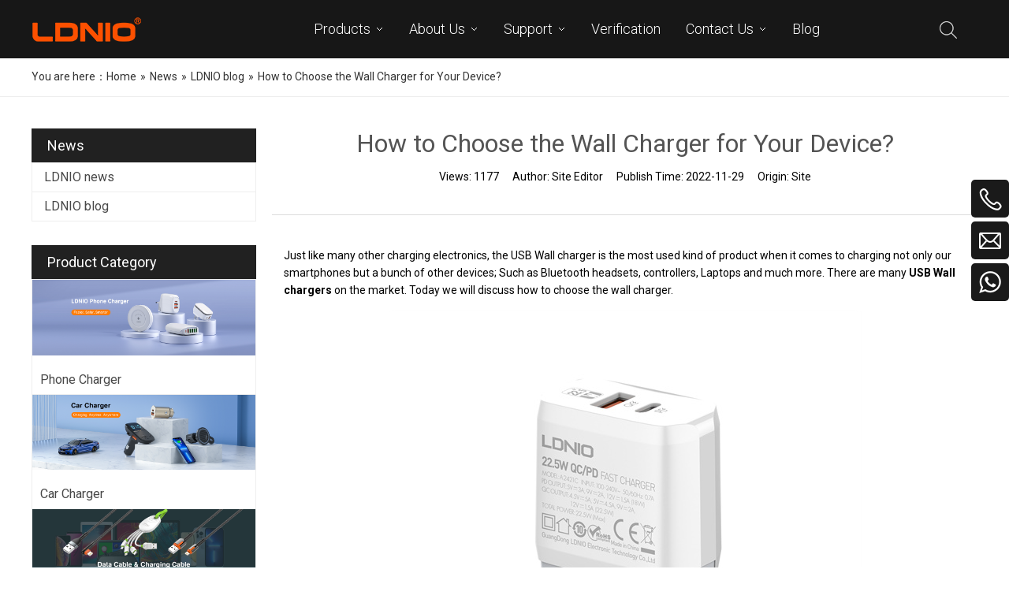

--- FILE ---
content_type: text/html; charset=UTF-8
request_url: https://www.ldnio.com/news/newhow-to-choose-the-wall-charger-for-your-device.html
body_size: 7091
content:
<!DOCTYPE html>
<html lang="en">
<head>
    <meta charset="UTF-8">
    <title>How to Choose the Wall Charger for Your Device? - LDNIO</title>
    <meta name="keywords" content="How to Choose the Wall Charger for Your Device?"/>
    <meta name="description" content="LDNIO：How to Choose the Wall Charger for Your Device?"/>
    <meta http-equiv="X-UA-Compatible" content="IE=edge,Chrome=1"/>
    <meta name="viewport" content="width=device-width, initial-scale=1.0, maximum-scale=1.0, user-scalable=no">
    <meta property="og:title" content="How to Choose the Wall Charger for Your Device?"/>
    <meta property="og:type" content="website"/>
    <meta property="og:url" content="https://www.ldnio.com/news/newhow-to-choose-the-wall-charger-for-your-device.html"/>
    <meta property="og:site_name" content="LDNIO"/>
    <meta property="og:description" content="LDNIO：How to Choose the Wall Charger for Your Device?"/>
    <meta property="og:image" content="https://ldnio.usa72.wondercdn.com/uploads/image/63882331e2580.png"/>
            <link rel="preconnect" href="https://fonts.googleapis.com">
    <link rel="preconnect" href="https://fonts.gstatic.com" crossorigin>
    <link href="https://fonts.googleapis.com/css2?family=Roboto:wght@300;400;500;700;900&display=swap" rel="stylesheet">
    <link rel="stylesheet" href="https://ldnio.usa72.wondercdn.com/public/static/css/home/en-us/reset.css">
    <link rel="stylesheet" href="https://ldnio.usa72.wondercdn.com/public/static/css/home/en-us/style6.css?v=1.32111111111">
    <script src="https://ldnio.usa72.wondercdn.com/public/static/js/home/en-us/jquery-1.8.3.min.js"></script>
    <script src="https://ldnio.usa72.wondercdn.com/public/static/js/home/en-us/collection.js?v=1.1"></script>
    <script src="https://ldnio.usa72.wondercdn.com/public/static/js/home/en-us/public.js"></script>
    <script src="https://ldnio.usa72.wondercdn.com/public/static/js/home/en-us/iwonder.js?v=1.1712"></script>
    <script src="https://ldnio.usa72.wondercdn.com/public/static/js/common/jquery.form.js"></script>
    <script src="https://ldnio.usa72.wondercdn.com/public/static/js/common/layer/layer.js"></script>
    <script src="/public/static/js/home/en-us/php.js"></script>
            <!-- Google Tag Manager -->
<script>(function(w,d,s,l,i){w[l]=w[l]||[];w[l].push({'gtm.start':
new Date().getTime(),event:'gtm.js'});var f=d.getElementsByTagName(s)[0],
j=d.createElement(s),dl=l!='dataLayer'?'&l='+l:'';j.async=true;j.src=
'https://www.googletagmanager.com/gtm.js?id='+i+dl;f.parentNode.insertBefore(j,f);
})(window,document,'script','dataLayer','GTM-MQ8CMP3');</script>
<!-- End Google Tag Manager -->
<!-- Google Tag Manager -->
<script>(function(w,d,s,l,i){w[l]=w[l]||[];w[l].push({'gtm.start':
new Date().getTime(),event:'gtm.js'});var f=d.getElementsByTagName(s)[0],
j=d.createElement(s),dl=l!='dataLayer'?'&l='+l:'';j.async=true;j.src=
'https://www.googletagmanager.com/gtm.js?id='+i+dl;f.parentNode.insertBefore(j,f);
})(window,document,'script','dataLayer','GTM-MZZGWT22');</script>
<!-- End Google Tag Manager --></head>
<body>
<!-- Google Tag Manager (noscript) -->
<noscript><iframe src="https://www.googletagmanager.com/ns.html?id=GTM-MQ8CMP3"
height="0" width="0" style="display:none;visibility:hidden"></iframe></noscript>
<!-- End Google Tag Manager (noscript) -->
<!-- Google Tag Manager (noscript) -->
<noscript><iframe src="https://www.googletagmanager.com/ns.html?id=GTM-MZZGWT22"
height="0" width="0" style="display:none;visibility:hidden"></iframe></noscript>
<!-- End Google Tag Manager (noscript) --><div class="header ">
    <div class="container_1200">
        <div class="conBox">
            <div class="logo">
                <a href="/"><img src="https://ldnio.usa72.wondercdn.com/uploads/image/676d05ac778e4.png" class="pageTp" alt="LDNIO"></a>
            </div>
            <div class="navBox">
                <div class="nav">
                    <ul class="nav_normal nav_list">
                                                <li class="dropdown ">
                            <a href="/products.html" >
                                <span>Products</span>
                                 <i></i>                            </a>
                                                        <ul class="dropdown_menu">
                                                                <li ><a href="/products-category/new-arrival.html">New Arrival</a>
                                                                </li>
                                                                <li class="Three_menu"><a href="/products-category/phone-charger.html">Phone Charger</a>
                                                                <ul class="Three_menu_box">
                                                                        <li><a href="/products-category/mfi-set-sires.html">MFi Set Series</a></li>
                                                                        <li><a href="/products-category/desktop-charger.html">Desktop Charger</a></li>
                                                                        <li><a href="/products-category/wall-charger.html">Wall Charger</a></li>
                                                                        <li><a href="/products-category/gan-supper-fast-charger.html">GaN Super Fast Charger</a></li>
                                                                        <li><a href="/products-category/wireless-charger.html">Wireless Charger</a></li>
                                                                    </ul>
                                                                </li>
                                                                <li class="Three_menu"><a href="/products-category/car-charger.html">Car Charger</a>
                                                                <ul class="Three_menu_box">
                                                                        <li><a href="/products-category/usb-car-charger.html">USB Car Charger</a></li>
                                                                        <li><a href="/products-category/wireless-car-charger.html">Wireless Car Charger</a></li>
                                                                        <li><a href="/products-category/bluetooth-fm-car-charger.html">Bluetooth FM Car Charger</a></li>
                                                                    </ul>
                                                                </li>
                                                                <li class="Three_menu"><a href="/products-category/data-cable.html">Data Cable</a>
                                                                <ul class="Three_menu_box">
                                                                        <li><a href="/products-category/90-plug-cable.html">90° Plug Cable</a></li>
                                                                        <li><a href="/products-category/micro-ios-type-c.html">Micro & IOS & Type C</a></li>
                                                                        <li><a href="/products-category/3-in-1-cable.html">3 In 1 Cable</a></li>
                                                                        <li><a href="/products-category/data-adapter.html">Data Adapter</a></li>
                                                                        <li><a href="/products-category/keychain.html">Keychain</a></li>
                                                                        <li><a href="/products-category/audio-cable.html">Audio cable</a></li>
                                                                    </ul>
                                                                </li>
                                                                <li ><a href="/products-category/power-bank.html">Power Bank</a>
                                                                </li>
                                                                <li class="Three_menu"><a href="/products-category/power-strip.html">Power Strip</a>
                                                                <ul class="Three_menu_box">
                                                                        <li><a href="/products-category/wifi-smart-power-strip.html">Wifi Smart Power Strip</a></li>
                                                                        <li><a href="/products-category/universal-power-strip.html">Universal Power Strip</a></li>
                                                                        <li><a href="/products-category/eu-power-strip.html">EU Power Strip</a></li>
                                                                        <li><a href="/products-category/uk-power-strip.html">UK Power Strip</a></li>
                                                                        <li><a href="/products-category/us-power-strip.html">US Power Strip</a></li>
                                                                        <li><a href="/products-category/br-power-strip.html">BR Power Strip</a></li>
                                                                    </ul>
                                                                </li>
                                                                <li ><a href="/products-category/dock-station.html">Dock Station</a>
                                                                </li>
                                                                <li ><a href="/products-category/holder.html">Holder</a>
                                                                </li>
                                                                <li ><a href="/products-category/earbud.html">Audio</a>
                                                                </li>
                                                            </ul>
                                                    </li>
                                                <li class="dropdown ">
                            <a href="/about-us.html" >
                                <span>About Us</span>
                                 <i></i>                            </a>
                                                        <ul class="dropdown_menu">
                                                                <li ><a href="/company-profile.html">Company Profile</a>
                                                                </li>
                                                                <li ><a href="/why-ldnio.html">Why LDNIO</a>
                                                                </li>
                                                            </ul>
                                                    </li>
                                                <li class="dropdown ">
                            <a href="/support.html" >
                                <span>Support</span>
                                 <i></i>                            </a>
                                                        <ul class="dropdown_menu">
                                                                <li ><a href="/faq.html">FAQ</a>
                                                                </li>
                                                                <li ><a href="/download.html">Download</a>
                                                                </li>
                                                                <li ><a href="/warranty.html">Warranty</a>
                                                                </li>
                                                            </ul>
                                                    </li>
                                                <li class="dropdown ">
                            <a href="https://b.ldnio.com/index.php?bianhao=" target="_blank">
                                <span>Verification</span>
                                                            </a>
                                                    </li>
                                                <li class="dropdown ">
                            <a href="/contact-us.html" >
                                <span>Contact Us</span>
                                 <i></i>                            </a>
                                                        <ul class="dropdown_menu">
                                                                <li ><a href="/contactus.html">Contact Us</a>
                                                                </li>
                                                                <li ><a href="/become-an-agent.html">To Be LDNIO Agent</a>
                                                                </li>
                                                                <li ><a href="/agent.html">Agent</a>
                                                                </li>
                                                            </ul>
                                                    </li>
                                                <li class="dropdown active">
                            <a href="/news.html" >
                                <span>Blog</span>
                                                            </a>
                                                    </li>
                                            </ul>
                </div>
                <div class="headerSearch">
                    <a href="javascript:;">
                        <img src="https://ldnio.usa72.wondercdn.com/public/static/images/home/en-us/headerSearch.png">
                    </a>
                    <div class="searchForm">
                        <form action="/search.html">
                            <div class="info">
                                <input type="text" placeholder="Search" name="keyword">
                                <input type="submit">
                            </div>
                        </form>
                    </div>
                </div>
                <!-- <div class="langBox">
                    <div class="tp">
                        <img src="https://ldnio.usa72.wondercdn.com/public/static/images/home/en-us/langIco.png">
                    </div>
                    <ul>
                        <li><a href="">lang</a></li>
                        <li><a href="">lang</a></li>
                        <li><a href="">lang</a></li>
                    </ul>
                </div> -->
            </div>
        </div>
    </div>
</div>
<div class="m_header shadow">
    <div class="logo_box">
        <a href="/"><img src="https://ldnio.usa72.wondercdn.com/uploads/image/676d05ac778e4.png" alt="LDNIO"></a>
    </div>
    <a id="" class="nav_toggle" href="javascript:;"><span></span></a>
    <!-- <div class="langBox">
        <div class="tp">
            <img src="https://ldnio.usa72.wondercdn.com/public/static/images/home/en-us/langIco.png" alt="">
        </div>
        <ul>
            <li><a href="">lang</a></li>
            <li><a href="">lang</a></li>
            <li><a href="">lang</a></li>
        </ul>
    </div> -->
    <div class="m_nav">
        <ul class="m_nav_list m_nav_toggle">
            <li class="dropdown ">
                <a href="/">
                    <span>Home</span>
                </a>
            </li>
                        <li class="dropdown ">
                 <i></i>                <a href="/products.html">
                    <span>Products</span>
                </a>
                                <ul class="dropdown_menu">
                                        <li ><a href="/products-category/new-arrival.html">New Arrival</a>
                                        </li>
                                        <li class="Three_menu"><a href="/products-category/phone-charger.html">Phone Charger</a>
                                        <ul class="Three_menu_box">
                                                <li><a href="/products-category/mfi-set-sires.html">MFi Set Series</a></li>
                                                <li><a href="/products-category/desktop-charger.html">Desktop Charger</a></li>
                                                <li><a href="/products-category/wall-charger.html">Wall Charger</a></li>
                                                <li><a href="/products-category/gan-supper-fast-charger.html">GaN Super Fast Charger</a></li>
                                                <li><a href="/products-category/wireless-charger.html">Wireless Charger</a></li>
                                            </ul>
                                        </li>
                                        <li class="Three_menu"><a href="/products-category/car-charger.html">Car Charger</a>
                                        <ul class="Three_menu_box">
                                                <li><a href="/products-category/usb-car-charger.html">USB Car Charger</a></li>
                                                <li><a href="/products-category/wireless-car-charger.html">Wireless Car Charger</a></li>
                                                <li><a href="/products-category/bluetooth-fm-car-charger.html">Bluetooth FM Car Charger</a></li>
                                            </ul>
                                        </li>
                                        <li class="Three_menu"><a href="/products-category/data-cable.html">Data Cable</a>
                                        <ul class="Three_menu_box">
                                                <li><a href="/products-category/90-plug-cable.html">90° Plug Cable</a></li>
                                                <li><a href="/products-category/micro-ios-type-c.html">Micro & IOS & Type C</a></li>
                                                <li><a href="/products-category/3-in-1-cable.html">3 In 1 Cable</a></li>
                                                <li><a href="/products-category/data-adapter.html">Data Adapter</a></li>
                                                <li><a href="/products-category/keychain.html">Keychain</a></li>
                                                <li><a href="/products-category/audio-cable.html">Audio cable</a></li>
                                            </ul>
                                        </li>
                                        <li ><a href="/products-category/power-bank.html">Power Bank</a>
                                        </li>
                                        <li class="Three_menu"><a href="/products-category/power-strip.html">Power Strip</a>
                                        <ul class="Three_menu_box">
                                                <li><a href="/products-category/wifi-smart-power-strip.html">Wifi Smart Power Strip</a></li>
                                                <li><a href="/products-category/universal-power-strip.html">Universal Power Strip</a></li>
                                                <li><a href="/products-category/eu-power-strip.html">EU Power Strip</a></li>
                                                <li><a href="/products-category/uk-power-strip.html">UK Power Strip</a></li>
                                                <li><a href="/products-category/us-power-strip.html">US Power Strip</a></li>
                                                <li><a href="/products-category/br-power-strip.html">BR Power Strip</a></li>
                                            </ul>
                                        </li>
                                        <li ><a href="/products-category/dock-station.html">Dock Station</a>
                                        </li>
                                        <li ><a href="/products-category/holder.html">Holder</a>
                                        </li>
                                        <li ><a href="/products-category/earbud.html">Audio</a>
                                        </li>
                                    </ul>
                            </li>
                        <li class="dropdown ">
                 <i></i>                <a href="/about-us.html">
                    <span>About Us</span>
                </a>
                                <ul class="dropdown_menu">
                                        <li ><a href="/company-profile.html">Company Profile</a>
                                        </li>
                                        <li ><a href="/why-ldnio.html">Why LDNIO</a>
                                        </li>
                                    </ul>
                            </li>
                        <li class="dropdown ">
                 <i></i>                <a href="/support.html">
                    <span>Support</span>
                </a>
                                <ul class="dropdown_menu">
                                        <li ><a href="/faq.html">FAQ</a>
                                        </li>
                                        <li ><a href="/download.html">Download</a>
                                        </li>
                                        <li ><a href="/warranty.html">Warranty</a>
                                        </li>
                                    </ul>
                            </li>
                        <li class="dropdown ">
                                <a href="https://b.ldnio.com/index.php?bianhao=">
                    <span>Verification</span>
                </a>
                            </li>
                        <li class="dropdown ">
                 <i></i>                <a href="/contact-us.html">
                    <span>Contact Us</span>
                </a>
                                <ul class="dropdown_menu">
                                        <li ><a href="/contactus.html">Contact Us</a>
                                        </li>
                                        <li ><a href="/become-an-agent.html">To Be LDNIO Agent</a>
                                        </li>
                                        <li ><a href="/agent.html">Agent</a>
                                        </li>
                                    </ul>
                            </li>
                        <li class="dropdown active">
                                <a href="/news.html">
                    <span>Blog</span>
                </a>
                            </li>
                    </ul>
    </div>
</div>
<div class="Crumbs">
    <div class="container_1200">
        <div class="Crumbs_nav pull_left">
            <span class="youAreHere">You are here：</span><ul itemscope itemtype="https://schema.org/BreadcrumbList"><li itemprop="itemListElement" itemscope="" itemtype="https://schema.org/ListItem"><a itemprop="item" href='/' ><span itemprop="name">Home</span></a><meta itemprop="position" content="1" /></li> <i>»</i> <li itemprop="itemListElement" itemscope="" itemtype="https://schema.org/ListItem"><a itemscope itemtype="https://schema.org/WebPage" itemprop="item" itemid='/news'  href='/news.html' ><span itemprop="name">News</span></a><meta itemprop="position" content="2" /></li> <i>»</i> <li itemprop="itemListElement" itemscope="" itemtype="https://schema.org/ListItem"><a itemscope itemtype="https://schema.org/WebPage" itemprop="item" itemid='/news-category/about-charging'  href='/news-category/about-charging.html' ><span itemprop="name">LDNIO blog</span></a><meta itemprop="position" content="3" /></li> <i>»</i> <li itemprop="itemListElement" itemscope="" itemtype="https://schema.org/ListItem"><a itemscope itemtype="https://schema.org/WebPage" itemprop="item" itemid='/news/newhow-to-choose-the-wall-charger-for-your-device'  href='/news/newhow-to-choose-the-wall-charger-for-your-device.html'  class='on'><span itemprop="name">How to Choose the Wall Charger for Your Device?</span></a><meta itemprop="position" content="4" /></li></ul>        </div>
    </div>
</div>
<div class="news_box">
    <div class="container">
        <div class="row">
            <div class="col_lg_6 col_sm_24 ">
                <div class="col_box">
                    <div class="submenu_wrap">
                        <h2>News<span></span></h2>
                        <ul class="submenu_wrap">
                                                        <li>
                                <a href="/news-category/ldnio-news.html" >LDNIO news </a>
                            </li>
                                                        <li>
                                <a href="/news-category/about-charging.html"  class="on">LDNIO blog </a>
                            </li>
                                                    </ul>
                                                <div class="pr_left_pr">
                            <h2>Product Category</h2>
                            <ul class="item_box">
                                                                <li class="item">
                                    <div class="img">
                                        <a href="/products-category/phone-charger.html"><img src="https://ldnio.usa72.wondercdn.com/uploads/image/6315931378712.jpg" alt="Phone Charger" title="Phone Charger"></a>
                                    </div>
                                    <div class="text">
                                        <h3><a href="/products-category/phone-charger.html">Phone Charger</a></h3>
                                    </div>
                                </li>
                                                                <li class="item">
                                    <div class="img">
                                        <a href="/products-category/car-charger.html"><img src="https://ldnio.usa72.wondercdn.com/uploads/image/631a9fa1a4faf.jpg" alt="Car Charger" title="Car Charger"></a>
                                    </div>
                                    <div class="text">
                                        <h3><a href="/products-category/car-charger.html">Car Charger</a></h3>
                                    </div>
                                </li>
                                                                <li class="item">
                                    <div class="img">
                                        <a href="/products-category/data-cable.html"><img src="https://ldnio.usa72.wondercdn.com/uploads/image/6343e82886c4b.jpg" alt="Data Cable" title="Data Cable"></a>
                                    </div>
                                    <div class="text">
                                        <h3><a href="/products-category/data-cable.html">Data Cable</a></h3>
                                    </div>
                                </li>
                                                                <li class="item">
                                    <div class="img">
                                        <a href="/products-category/power-bank.html"><img src="https://ldnio.usa72.wondercdn.com/uploads/image/6582b06d27d8f.jpg" alt="Power Bank" title="Power Bank"></a>
                                    </div>
                                    <div class="text">
                                        <h3><a href="/products-category/power-bank.html">Power Bank</a></h3>
                                    </div>
                                </li>
                                                                <li class="item">
                                    <div class="img">
                                        <a href="/products-category/power-strip.html"><img src="https://ldnio.usa72.wondercdn.com/uploads/image/631aa02c33305.jpg" alt="Power Strip" title="Power Strip"></a>
                                    </div>
                                    <div class="text">
                                        <h3><a href="/products-category/power-strip.html">Power Strip</a></h3>
                                    </div>
                                </li>
                                                                <li class="item">
                                    <div class="img">
                                        <a href="/products-category/dock-station.html"><img src="https://ldnio.usa72.wondercdn.com/uploads/image/655c5b62c9edb.jpg" alt="Dock Station" title="Dock Station"></a>
                                    </div>
                                    <div class="text">
                                        <h3><a href="/products-category/dock-station.html">Dock Station</a></h3>
                                    </div>
                                </li>
                                                            </ul>
                        </div>
                    </div>
                </div>
            </div>
            <div class="col_lg_18 col_sm_24">
                <div class="col_box" itemscope itemtype="http://schema.org/Article">
                    <div class="news_content_title">
                        <div class="schemaItem" style="display: none;">
                            <span itemprop="headline">News</span>
                            <span itemprop="author">Site Editor</span>
                            <span><img src="https://ldnio.usa72.wondercdn.com/uploads/image/63882331e2580.png" alt="How to Choose the Wall Charger for Your Device?"  itemprop="image"></span>
                            <span itemprop="publisher" itemscope itemtype="http://schema.org/Organization">
                            <span itemprop="name">Site</span>
                            <span itemprop="logo" itemscope itemtype="http://schema.org/ImageObject">
                                <span itemprop="url">https://ldnio.usa72.wondercdn.com/uploads/image/676d05ac778e4.png</span>
                            </span>
                        </span>
                            <span itemprop="description">An important thing to consider when buying a wall charger is what you need to charge from it, how many devices you will demand from it, and whether you need both USB-C and USB-A options or just USB-C.</span>
                        </div>
                        <h1>How to Choose the Wall Charger for Your Device?</h1>
                        <div class="news_infor">
                            <span>Views: <i>1177</i></span>
                            <span>Author: <i>Site Editor</i></span>
                            <span>Publish Time: <i itemprop="datePublished">2022-11-29</i></span>
                            <span>Origin: <i>Site</i></span>
                        </div>
                        <div class="article_sharethis">
                            <span class='st_facebook_large' displayText=''></span>
                            <span class='st_twitter_large' displayText=''></span>
                            <span class='st_googleplus_large' displayText=''></span>
                            <span class='st_linkedin_large' displayText=''></span>
                            <span class='st_pinterest_large' displayText=''></span>
                            <span class="st_sharethis_large" displaytext=""></span>
                            <script id='u_a078327bad824306a8df3908e8638bf8' guid='u_a078327bad824306a8df3908e8638bf8' pm_script='sitewidget-articleDetail-20160420105106' type='text/javascript'>var switchTo5x = !0;</script>
                            <script type="text/javascript" src="https://ws.sharethis.com/button/buttons.js"></script>
                        </div>
                    </div>
                    <div class="news_content_text">
                        <p>
	Just like many other charging electronics, the USB Wall charger is the most used kind of product when it comes to charging not only our smartphones but a bunch of other devices; Such as Bluetooth headsets, controllers, Laptops and much more. There are many <a href="https://www.ldnio.com/products-category/wall-charger.html"><strong>USB Wall chargers</strong></a> on the market.&nbsp;Today we will discuss how to choose the wall charger.
</p>

<p>
	<img alt="22.5W PD&amp;QC Quick Charger A2421C" src="https://ldnio.usa72.wondercdn.com/uploads/image/637441b872ce0.jpg">
</p>

<h2 style="font-size:22px; margin: 10px 0;">
	Points to consider when buying a wall charger
</h2>

<p>
	An important thing to consider when buying a wall charger is&nbsp;what you need to charge from it,&nbsp;how many devices you will demand from it, and&nbsp;whether you need both USB-C and USB-A options&nbsp;or just USB-C.
</p>

<p>
	What you need to remember is that for dual- and multi-port wall chargers,&nbsp;the rated wattage will always be shared across any connected devices.&nbsp;
</p>

<p>
	So that is to say, a wall charger with a maximum output of 65W with 3 charging ports will utilize the total 65W of power for one device when only that device is connected.
</p>

<p>
	If you connected other devices, that would be shared across those devices at the manufacturer&#39;s configuration. A 100W USB-C wall charger with 4 ports could, in theory, fast-charge a MacBook Pro 16&quot;, but if other devices were connected, that 100W of power would be split across the devices.
</p>

<p>
	<img alt="20W PD+QC Fast Charger A2318C" src="https://ldnio.usa72.wondercdn.com/uploads/image/63720aa21859e.jpg">
</p>

<p>
	&nbsp;A quick breakdown of&nbsp;points to consider&nbsp;when buying a USB wall charger are:
</p>

<ul class="list-paddingleft-2" style="list-style-type: disc;padding-left: 15px;line-height: 25px;">
	<li>
		What it is you need to charge
	</li>
	<li>
		How many devices do you want to charge
	</li>
	<li>
		The power output required if charging more extensive devices, such as laptops
	</li>
	<li>
		The split power output configuration when multiple devices are connected&nbsp;
	</li>
</ul>

<p>
	In general, if you&#39;re charging one smartphone, any single-port USB-C charger will suffice for the average user, but it gets more complicated if you&#39;re going to be charging more than one device or more than one type of device.
</p>

<h2 style="font-size:22px; margin: 10px 0;">
	Contact us for high-quality wall chargers
</h2>

<p>
	LDNIO focuses&nbsp;on the development, production and sales of electronic accessories and providing high-quality products and services as well as professional services.
</p>

<p>
	At present, LDNIO has formed a complete charging products range which includes home chargers, car chargers, power strips, power bank,wireless charger, data cable.
</p>

<p>
	If you are interested in our wall chargers, please kindly <a href="https://www.ldnio.com/contactus.html"><strong>contact us</strong></a> directly.
</p>
                    </div>
                    <div class="news_contennt_from inquire">INQUIRE</div>
                    <div class="news_content_page_turning">
                        <ul class="pager_box">
                            <li class="prev pull_left"><a href="/news/newwhat-are-the-factors-that-affect-the-charging-speed.html">Previous :<span>What Are the Factors That Affect the Charging Speed?</span> </a></li>
                            <li class="next pull_right"><a href="/news/how-to-choose-the-best-usb-charging-station.html">Next :<span>How to Choose the Best USB Charging Station</span> </a></li>
                        </ul>
                    </div>
                                    </div>
            </div>
        </div>
    </div>
</div>
<div class="footer_box">
    <div class="footerConBox">
        <div class="container_1200">
            <div class="itemBox">
                <div class="item">
                    <h3>Quick Links</h3>
                    <ul>
                                                <li><a href="/products.html" >Products</a></li>
                                                <li><a href="/about-us.html" >About Us</a></li>
                                                <li><a href="/support.html" >Support</a></li>
                                                <li><a href="https://b.ldnio.com/index.php?bianhao=" target="_blank">Verification</a></li>
                                                <li><a href="/contact-us.html" >Contact Us</a></li>
                                                <li><a href="/news.html" >Blog</a></li>
                                            </ul>
                </div>
                <div class="item">
                    <h3>Business Contact</h3>
                    <ul>
	<li>
		Sale manager: Jonson Zhong<br>
		Mail: jonson@Idnio.com<br>
		Wechat: LDNIO-Jonson<br>
		TEL: +86 19902243410<br>
		Whatsapp: +86 19902243410<br>
		Skype: jonson@Idnio.com
	</li>
</ul>
                </div> 
                <div class="item">
                    <h3>Business Contact</h3>
                    <div class="text">
                        <p><ul>
	<li>
		Sale manager: Jayco Lau<br>
		Mail:&nbsp;jayco@ldnio.com<br>
		Wechat: ldniojayco<br>
		TEL: +86 19902242352<br>
		Whatsapp: +86 19902242352<br>
		Skype: +86 19902242352
	</li>
</ul>
</p>
                    </div>
                </div>
                <div class="item">
                    <div class="img"><img src="https://ldnio.usa72.wondercdn.com/public/static/images/home/en-us/footerLogo.png"></div>
                    <h3>Factory Adress</h3>
                    <ul style="margin-bottom:0;">
                        <li>
	LDNIO Industrial Park, NO.6 Shengli East Road, Nanhai District.Foshan City, Guangdong Province, China

</li>
                    </ul>
                </div> 
            </div>
            <div class="footerShare">
                <a href="https://www.pinterest.com/LDNIOofficial/" target="_blank"><img src="https://ldnio.usa72.wondercdn.com/public/static/images/home/en-us/footerShare1.png" alt=""></a>
                <a href="https://www.instagram.com/ldnioshop/" target="_blank"><img src="https://ldnio.usa72.wondercdn.com/public/static/images/home/en-us/footerShare2.png" alt=""></a>
                <a href="https://www.facebook.com/LDNIOshop" target="_blank"><img src="https://ldnio.usa72.wondercdn.com/public/static/images/home/en-us/footerShare3.png" alt=""></a>
                <a href="https://www.linkedin.com/company/gdldnio/" target="_blank"><img src="https://ldnio.usa72.wondercdn.com/public/static/images/home/en-us/footerShare4.png" alt=""></a>
                <a href="https://twitter.com" target="_blank"><img src="https://ldnio.usa72.wondercdn.com/public/static/images/home/en-us/footerShare5.png" alt=""></a>
                <a href="https://www.youtube.com/channel/UC-Q4DCeiQ6gNPxUwUkizucA" target="_blank"><img src="https://ldnio.usa72.wondercdn.com/public/static/images/home/en-us/footerShare6.png" alt=""></a>
                <a href="https://www.tiktok.com/@ldnio_official?lang=zh-Hans" target="_blank"><img src="https://ldnio.usa72.wondercdn.com/public/static/images/home/en-us/footerShare7.png" alt=""></a>
            </div>
        </div>
    </div>
    <div class="footerCopyright">
        <p>Copyright ©  2022 LDNIO. All Rights Reserved. Designed by LDNIO.</p>
    </div>
</div>

<div class="Fast_contact">
    <ul class="onlineservice_box">

        <li class="onlineservice_li">
            <a class="onlineService_tel" rel="nofollow" href="tel:
	+86 19902243410

"></a>
            <ul class="onlineservice_tips">
                <li>
                    <a class="for_tel" rel="nofollow" href="tel:
	+86 19902243410

">
	+86 19902243410

</a>
                </li>
            </ul>
        </li>

        <li class="onlineservice_li">
            <a class="onlineService_email" rel="nofollow" href="mailto:
	jonson@ldnio.com

"></a>
            <ul class="onlineservice_tips">
                <li>
                    <a class="for_email" rel="nofollow" href="mailto:
	jonson@ldnio.com

">
	jonson@ldnio.com

</a>
                </li>
            </ul>
        </li>

        <li class="onlineservice_li">
            <a class="onlineService_whatsApp" rel="nofollow" href="whatsapp://send?phone=
	+86 19902243410

"></a>
            <ul class="onlineservice_tips">
                <li>
                    <a class="for_whatsApp" rel="nofollow" href="whatsapp://send?phone=
	+86 19902243410

">
	+86 19902243410

</a>
                </li>
            </ul>
        </li>
    </ul>
</div>

<div id="back_top"><a href="javascript:;"></a></div>

<div class="ejectEmail_form">
    <em class="close_Emailform">×</em>
    <form action="/home/Base/message" method="post" id="email_form">
        <input type="hidden" name="send_email" id="address"/>
        <p>Contact Us</p>
        <div class="info">
            <label for="email_name" class="label_control">*Name</label>
            <input type="text" class="required" id="email_name" name="name">
            <label for="email_name" class="tips"></label>
        </div>
        <div class="info">
            <label for="email_tel" class="label_control">*Tel</label>
            <input type="text" class="required" id="email_tel" name="tel">
            <label for="email_tel" class="tips"></label>
        </div>
        <div class="info">
            <label for="email_email" class="label_control">*Email</label>
            <input type="text" class="required email" id="email_email" name="email">
            <label for="email_email" class="tips"></label>
        </div>
        <div class="info">
            <label for="email_company" class="label_control">*Message</label>
            <textarea class="required" id="email_company" name="content"></textarea>
            <label for="email_company" class="tips"></label>
        </div>
        <div class="info imgVerifyCode">
            <label for="email_Verify" class="label_control">*Verify Code</label>
            <input id="email_Verify" class="required" name="captcha" type="text" autocomplete="off">
            <label for="email_Verify" class="tips" style="top:32px"></label>
            <img src="/home/Base/captcha?kk=2" alt="captcha"  onclick="this.src='/home/Base/captcha?kk=2'" class="Verify_img kk2" style="position: absolute;right: 4px;top: 4px;height: 32px;cursor: pointer;">
        </div>
        <div class="info">
            <input  type= "hidden" name="kk" value="2"/>
            <input type="hidden" name ="ecrs" value="W7lowZwBlJ0dRlAb1w">
            <input type="hidden" name ="encrypt_url" value="dcf5d64f920dd3102ce9821d0d566313">
            <input  type= "hidden" name="url" value="/news/newhow-to-choose-the-wall-charger-for-your-device.html"/>
            <input type="submit" id="email_btn" value="Submit">
        </div>
    </form>
</div>
<div class="ejectEmailform_bj"></div>
<div class="inquireFormBox" style="height:600px">
    <div class="inquire_table" style="display: none;">
        <table width="100%" border="1" class="sitewidget-inquire-table">
            <thead>
            <tr>
                <th class="Product_Picture">PRODUCT</th>
                <th>PRODUCT NAME</th>
                <th class="spec">Specification</th>
                <th class="Product_Quantity">QUANTITY</th>
                <th class="Product_Operate">OPERATE</th>
            </tr>
            </thead>
            <tbody>

            </tbody>
        </table>
    </div>
    <em class="closeForm">×</em>
    <h2>Inquire</h2>
    <form action="/home/inquiry/insert" method="post" id="inquiry_form" onclick="sub_inquiry()">
        <div class="info">
            <span class="label_control"><em>*</em>Name</span>
            <div class="controls">
                <input id="inquire_name" class="required" type="text" name="name">
                <label for="inquire_name" class="tips" style="display: inline;"></label>
            </div>
        </div>
        <div class="info">
            <span class="label_control"><em>*</em>Email</span>
            <div class="controls">
                <input id="inquire_emeil" class="required email" type="text" name="email">
                <label for="inquire_emeil" class="tips" style="display: inline;"></label>
            </div>
        </div>
        <div class="info">
            <span class="label_control">Company Name</span>
            <div class="controls">
                <input id="inquire_Companyname" class="" type="text" name="company">
            </div>
        </div>
        <div class="info">
            <span class="label_control">Tel</span>
            <div class="controls">
                <input id="inquire_phone" class="" type="text" name="tel">
            </div>
        </div>
        <div class="info textarea">
            <span class="label_control"><em>*</em>Message</span>
            <div class="controls">
                <textarea id="inquire_message" class="required" name="content"></textarea>
                <label for="inquire_message" class="tips" style="display: inline;"></label>
            </div>
        </div>
        <div class="info" style="width: 100%">
            <span class="email_Verify"><em>*</em>Verify Code</span>
            <div class="controls">
                <input id="inquire_verify" class="required" type="text" name="captcha">
                <img src="/home/Base/captcha?kk=12" alt="captcha"  onclick="this.src='/home/Base/captcha?kk=12'" class="Verify_img kk2" style="position: absolute;right: 4px;top: 1px;height: 32px;cursor: pointer;">
                <label for="inquire_verify" class="tips" style="display: inline;"></label>
            </div>
        </div>
        <div class="info">
            <input  type= "hidden" name="kk" value="12"/>
            <input type="hidden" name="pro_data" id="pro_data"/>
            <input type="hidden" name ="encrypt_url" value="dcf5d64f920dd3102ce9821d0d566313">
            <input  type= "hidden" name="url" value="/news/newhow-to-choose-the-wall-charger-for-your-device.html"/>
            <input type="hidden" name ="ecrs" value="W7lowZwBlJ0dRlAb1w">
            <input type="submit" class="inquire_submit" id="inquire_form_sub" value="Submit">
        </div>
    </form>
</div>
<div class="inquireFormBj"></div>
<div class="iframe_box">
    <div class="cboxOverlay" style="display: none;"></div>
    <div class="colorbox" style="display: none;">
        <div class="colse_click"></div>
        <iframe src="" frameborder="0" allow="accelerometer; autoplay; encrypted-media; gyroscope; picture-in-picture" allowfullscreen></iframe>
    </div>
</div>
<script>
    window.menu = '0';
    window.select = '0';
</script>
</body>
</html>

--- FILE ---
content_type: text/css
request_url: https://ldnio.usa72.wondercdn.com/public/static/css/home/en-us/style6.css?v=1.32111111111
body_size: 11352
content:
@charset "utf-8";
.no_padding{
    padding: 0;
}
.header{
    position: relative;
    top: 0;
    padding: 20px 0;
    z-index: 99;
    background: #171717;
}
.header.indexHeader{
    position: fixed;
    left: 0;
    right: 0;
    background: transparent;
    border-bottom: 1px solid rgba(53,53,53,.1);
    transition: all .3s;
}
.header.indexHeader.is_stuck{
    background: #171717;
    transition: all .3s;
}

.header .conBox{
    display: flex;
    align-items: center;
    justify-content: space-between;
}
.header .logo{
    line-height: 0;
}

.navBox{
    display: flex;
    align-items: center;
    justify-content: space-between;
}
.header .nav_list > li {
    display: -moz-inline-stack;
    display: inline-block;
    *display: inline;
    vertical-align: top;
    zoom: 1;
    float: left;
    text-align: center;
    margin-right: 32px;
}
.header .nav_list > li:last-child{
    margin-right: 0;
}
.header .nav_list > li > a {
    display: flex;
}
.header .nav_list > li > a > span {
    font-size: 18px;
    color: #ffffff;
    line-height: 34px;
    font-weight: 300;
    transition: all .5s;
}
.header .nav_list > li.active > a span,
.header .nav_list > li.on > a span{
    color: #ffffff;
}

.nav_list > li > a > i {
    display: inline-block;
    position: relative;
    margin-left: 5px;
    float: left;
    width: 12px;
    height: 34px;
    -moz-transition: all linear .3s;
    -webkit-transition: all linear .3s;
    -ms-transition: all linear .3s;
    background: url("https://ldnio.usa72.wondercdn.com/public/static/images/home/en-us/reset/dropdown_menu.png") no-repeat center center;
}
.nav_list>li:hover i {
    -moz-transform: rotate(180deg);
    -webkit-transform: rotate(180deg);
    transform: rotate(180deg);
    filter: progid:DXImageTransform.Microsoft.BasicImage(rotation=2)
}
.nav_normal > li {
    position: relative;
}
.nav_normal > li .dropdown_menu {
    position: absolute;
    top: 100%;
    left: 0;
    padding: 10px 0;
    min-width: 160px;
    display: none;
    z-index: 1;
    background: #ffffff;
    -webkit-box-shadow: 0 5px 10px 0 rgba(0,0,0,0.3);
    -moz-box-shadow: 0 5px 10px 0 rgba(0,0,0,0.3);
    box-shadow: 0 5px 10px 0 rgba(0,0,0,0.3);
}
.nav_normal .dropdown_menu li {
    width: 100%;
}
.nav_normal .dropdown_menu li a {
    display: block;
    width: 100%;
    height: 38px;
    text-align: left;
    padding-left: 20px;
    padding-right: 20px;
    line-height: 38px;
    font-size: 16px;
    color: #000000;
    white-space: nowrap;
    font-family: "Roboto", sans-serif;
}
.nav_normal .dropdown_menu li:hover > a{
    background: #ee7a30;
    color: #ffffff;
}
.nav_normal .dropdown_menu li.Three_menu{
    position: relative;
}
.nav_normal .dropdown_menu li.Three_menu > ul{
    position: absolute;
    top: 0;
    left: 100%;
    background: #ffffff;
    min-width: 160px;
    padding: 5px 0;
    z-index: 3;
    display: none;
    -webkit-box-shadow: 0 2px 5px 0 rgba(0,0,0,0.5);
    -moz-box-shadow: 0 2px 5px 0 rgba(0,0,0,0.5);
    box-shadow: 0 2px 5px 0 rgba(0,0,0,0.5);
}
.nav_normal .dropdown_menu li.Three_menu.on > a{
    background: #ee7a30;
    color: #ffffff;
}

.headerSearch{
    position: relative;
    margin-right: 25px;
}
.headerSearch a{
    line-height: 0;
    height: 34px;
    margin-left: 150px;
    display: flex;
    align-items: center;
    justify-content: center;
}
.indexHeader .headerSearch a{
    border-right-color: #b5b7b9;
}
.searchForm{
    position: absolute;
    right: 0;
    top: 55px;
    width: 240px;
    display: none;
}
.searchForm .info{
    position: relative;
    padding-right: 40px;
    background: #ee7a30;
    overflow: hidden;
    -webkit-box-shadow: 0 0 10px 0 rgba(0,0,0,0.3);
    -moz-box-shadow: 0 0 10px 0 rgba(0,0,0,0.3);
    box-shadow: 0 0 10px 0 rgba(0,0,0,0.3);
}
.searchForm .info input[type="text"]{
    width: 100%;
    height: 40px;
    background: none;
    border: 0;
    padding: 0 10px;
    color: #ffffff;
    font-family: "KozGoPr6N", sans-serif;
}
.searchForm .info input[type="text"]::placeholder{
    color: #ffffff;
}
.searchForm .info input[type="submit"]{
    position: absolute;
    top: 0;
    right: 0;
    width: 40px;
    height: 40px;
    font-size: 0;
    border: 0;
    background: url("https://ldnio.usa72.wondercdn.com/public/static/images/home/en-us/headerSearch.png") no-repeat center center;
}
.langBox{
    position: relative;
}
.langBox .tp{
    line-height: 0;
    cursor: pointer;
}
.langBox ul{
    position: absolute;
    right: 0;
    top: 50px;
    background: #ffffff;
    display: none;
    -webkit-box-shadow: 0 0 10px 0 rgba(0,0,0,0.3);
    -moz-box-shadow: 0 0 10px 0 rgba(0,0,0,0.3);
    box-shadow: 0 0 10px 0 rgba(0,0,0,0.3);
}
.langBox ul a{
    display: block;
    min-width: 140px;
    line-height: 34px;
    text-align: center;
    font-family: "KozGoPr6N", sans-serif;
}
.langBox ul a:hover{
    background: #ee7a30;
    color: #ffffff;
}


.m_header {
    display: none;
}
.pr_left_pr{
  margin-top: 30px;
}
.pr_left_pr a{
  padding-left: 0 !important;
}
.pr_left_pr .text a{
  padding-left: 10px !important;
}
.news_contennt_from{
  width: 160px;
  height: 48px;
  background: #2F2F2F;
  color: #fff;
  font-size: 18px;
  display: flex;
  justify-content: center;
  align-items: center;
  margin: 20px auto;
  cursor: pointer;
  border-radius: 8px;
  border: 1px solid #f5f5f5;
}

.footer_box{
    background: #171717;
}
.footerConBox .itemBox{
    padding: 50px 0;
    display: flex;
    justify-content: space-between;
}
.footerConBox .itemBox .item:nth-of-type(1){
    width: 225px;
}
.footerConBox .itemBox .item:nth-of-type(4){
    width: 300px;
    padding-left: 100px;
}
.footerConBox .itemBox .item:nth-of-type(2){
    width: 380px;
}
.footerConBox .itemBox .item:nth-of-type(3){
    width: 295px;
}
.footerConBox .itemBox .img{
    line-height: 0;
    padding-bottom: 20px;
}
.footerConBox .itemBox h3{
    font-size: 18px;
    color: #ffffff;
    line-height: 36px;
    font-weight: bold;
    opacity: .8;
}
.footerConBox .itemBox ul{
    margin-bottom: 30px;
}
.footerConBox .itemBox ul li,
.footerConBox .itemBox .text p{
    color: #ffffff;
    font-size: 16px;
    line-height: 36px;
    opacity: .6;
}
.footerConBox .itemBox ul li a:hover{
    color: #ee7a30;
    text-decoration: underline;
}
.footerConBox .itemBox .text a{
    display: inline-block;
    width: 175px;
    height: 45px;
    line-height: 43px;
    text-align: center;
    font-size: 16px;
    color: #ee7a30;
    margin-top: 15px;
    border: 1px solid #ee7a30;
    -webkit-border-radius: 30px;
    -moz-border-radius: 30px;
    border-radius: 30px;
}
.footerConBox .itemBox .text a:hover{
    background: #ee7a30;
    color: #ffffff;
}

.footerConBox .footerShare{
    padding-bottom: 15px;
    text-align: center;
    border-bottom: 1px solid #434343;
    display: flex;justify-content: center;

}
.footerConBox .footerShare a{
    line-height: 0;
    text-align: center;
    margin: 0 12px;
    display: block;
    width: 30px;
    transform: scale(1.5);
}
.footerConBox .footerShare a img{
    width: 100%;
    display: block;
}
.footerConBox .footerShare a:hover{
    opacity: 0.8;
}

.footer_box .footerCopyright{
    padding: 20px 0;
    text-align: center;
}
.footer_box .footerCopyright p{
    display: flex;
    flex-wrap: wrap;
    align-items: center;
    justify-content: center;
    letter-spacing: 0;
    font-size: 14px;
    color: #ffffff;
    opacity: .6;
}
.footer_box .footerCopyright p a{
    margin-left: 5px;
    line-height: 0;
}

/*banner*/
.banner .slick-slider {
    margin-bottom: 10px;
}

.banner .conBox{
    height: auto;
    position: relative;
    background-repeat: no-repeat;
    background-position: center center;
    -webkit-background-size: cover;
    background-size: cover;
}
.banner .conBox img{
    width: 100%;
    height: auto;
    display: block;
}
.banner .conBox .textBox{
    /* position: absolute;
    top: 0;
    left: 0; */
    width: 100%;
    height: 100%;
    display: flex;
    align-items: center;
}
.banner .conBox .textBox .text{
    width: 480px;
}
.banner .conBox .textBox .text p{
    font-size: 48px;
    color: #ffffff;
    font-weight: 100;
    line-height: 1.3;
}
.banner .conBox .textBox .text .more{
    display: inline-block;
    width: 160px;
    height: 44px;
    line-height: 42px;
    text-align: center;
    color: #ffffff;
    margin-top: 25px;
    font-size: 18px;
    font-weight: 300;
    -webkit-border-radius: 30px;
    -moz-border-radius: 30px;
    border-radius: 30px;
    border: 1px solid #ffffff;
    background: transparent;
}
.banner .conBox .textBox .text .more:hover{
    border-color: #ee7a30;
    background: #ee7a30;
}

a.more{
    display: inline-block;
    width: 175px;
    height: 45px;
    line-height: 43px;
    text-align: center;
    font-size: 16px;
    color: #ee7a30;
    margin-top: 15px;
    border: 1px solid #ee7a30;
    -webkit-border-radius: 30px;
    -moz-border-radius: 30px;
    border-radius: 30px;
}
a.more:hover{
    background: #ee7a30;
    color: #ffffff;
}

.banner .more{
    display: inline-block;
    width: 175px;
    height: 45px;
    line-height: 43px;
    text-align: center;
    font-size: 16px;
    color: #ee7a30;
    margin-top: 15px;
    border: 1px solid #ee7a30;
    -webkit-border-radius: 30px;
    -moz-border-radius: 30px;
    border-radius: 30px;
}
.banner .more:hover{
    background: #ee7a30;
    color: #ffffff;
}

.center {
    text-align: center;
}
.banner_slick .slick-prev,
.banner_slick .slick-next {
    width: 42px;
    height: 42px;
    margin-top: -21px;
    background-image: url("https://ldnio.usa72.wondercdn.com/public/static/images/home/en-us/bannerArrow.png");
    background-repeat: no-repeat;
    background-color: rgba(255, 255, 255, .2);
    -webkit-border-radius: 50%;
    -moz-border-radius: 50%;
    border-radius: 50%;
}
.banner_slick .slick-prev {
    background-position: left center;
    left: 80px;
}
.banner_slick .slick-next {
    background-position: right center;
    right: 80px;
}
.banner_slick .slick-prev:hover,
.banner_slick .slick-next:hover{
    background-color: #ee7a30;
}
.banner_slick .slick-dots li{
    width: 36px;
    height: 8px;
    background: #ffffff;
}
.banner_slick .slick-dots li.slick-active{
    background: #ee7a30;
}

.index_first_ul{display: flex;justify-content: space-between;}
.index_first_ul li{width: 50%;height: auto;}
.index_first_ul li:nth-of-type(1){padding-right: 5px;}
.index_first_ul li:nth-of-type(2){padding-left: 5px;}
.index_first_ul li img{width: 100%;height: auto;display: block;}

.indexBox1 .itemBox{
    display: flex;
    flex-wrap: wrap;
    margin: 0 -5px;
    overflow: hidden;
}
.indexBox1 .item{
    width: 50%;
    margin-top: 10px;
    padding: 0 5px;
}
.indexBox1 .item:nth-of-type(1){
    width: 100%;
}
.indexBox1 .item .conBox{
    height: 710px;
    position: relative;
    background-repeat: no-repeat;
    background-position: center center;
    -webkit-background-size: cover;
    background-size: cover;
}
.indexBox1 .item .conBox .text{
    position: absolute;
    top: 0;
    left: 0;
    width: 100%;
    height: 100%;
    text-align: center;
}
.indexBox1 .item .conBox .text h3{
    font-size: 36px;
    font-weight: 300;
    color: #000000;
    padding-top: 50px;
    padding-bottom: 20px;
}
.indexBox1 .item .conBox .text a{
    display: inline-block;
    width: 160px;
    height: 44px;
    line-height: 42px;
    text-align: center;
    color: #000000;
    font-size: 18px;
    font-weight: 300;
    border: 1px solid #000000;
    -webkit-border-radius: 30px;
    -moz-border-radius: 30px;
    border-radius: 30px;
}
.indexBox1 .item .conBox .text a:hover{
    border-color: #ee7a30;
    background: #ee7a30;
    color: #ffffff;
}

.indexBox2 .title{
    text-align: center;
    padding: 50px 0 30px;
}
.indexBox2 .title h2{
    font-size: 48px;
    font-weight: 300;
    color: #353535;
    padding-bottom: 15px;
}
.indexBox2 .title p{
    font-size: 16px;
    color: #353535;
    font-weight: 300;
    line-height: 30px;
}
.indexBox2 .conBox{
    display: flex;
}
.indexBox2 .btnBox{
    width: 300px;
    position: relative;
    z-index: 2;
    background: #575c60;
}
.indexBox2 .btnBox .btn{
    width: 300px;
    height: 180px;
    display: flex;
    align-items: center;
    justify-content: center;
    flex-direction: column;
    cursor: pointer;
    border-bottom: 1px solid #777c7f;
    transition: all .3s;
}
.indexBox2 .btnBox .btn:hover,
.indexBox2 .btnBox .btn.on{
    width: 310px;
    border-top-right-radius: 10px;
    border-bottom-right-radius: 10px;
    border-left: 18px solid #ca5b2a;
    background: #ffffff;
    transition: all .3s;
}
.indexBox2 .btnBox .btn:last-child{
    border-bottom: 0;
}
.indexBox2 .btnBox .btn .ico{
    width: 54px;
    height: 54px;
    position: relative;
}
.indexBox2 .btnBox .btn .ico img:nth-of-type(2){
    position: absolute;
    top: 0;
    left: 0;
    opacity: 0;
    transition: all .3s;
}
.indexBox2 .btnBox .btn:hover .ico img:nth-of-type(2),
.indexBox2 .btnBox .btn.on .ico img:nth-of-type(2){
    opacity: 1;
    transition: all .3s;
}
.indexBox2 .btnBox .btn:hover .ico img:nth-of-type(1),
.indexBox2 .btnBox .btn.on .ico img:nth-of-type(1){
    opacity: 0;
    transition: all .3s;
}
.indexBox2 .btnBox .btn span{
    font-size: 18px;
    color: #ffffff;
    font-weight: 300;
    display: inline-block;
    margin-top: 10px;
    transition: all .3s;
}
.indexBox2 .btnBox .btn.on span,
.indexBox2 .btnBox .btn:hover span{
    color: #ee7a30;
    transition: all .3s;
}
.indexBox2 .switchBox{
    width: calc(100% - 300px);
}
.indexBox2 .switchBox .switch{
    display: none;
    height: 100%;
    position: relative;
    background-repeat: no-repeat;
    background-position: center center;
    -webkit-background-size: cover;
    background-size: cover;
}
.indexBox2 .switchBox .switch.on{
    display: block;
}
.indexBox2 .switchBox .switch .box{
    position: absolute;
    width: 400px;
    top: 130px;
    right: 140px;
    text-align: center;
    background-color: rgba(247, 247, 247, 0.9);
}
.indexBox2 .switchBox .switch .box .text{
    /* background: url("https://ldnio.usa72.wondercdn.com/public/static/images/home/en-us/indexSolutionBoxBj.png"); */
    padding: 45px 45px 0;
}
.indexBox2 .switchBox .switch .box .text h3{
    font-size: 36px;
    font-weight: 300;
    color: #000000;
    padding-bottom: 15px;
}
.indexBox2 .switchBox .switch .box .text p{
    color: #000000;
    font-size: 16px;
    line-height: 30px;
    display: -webkit-box;
    -webkit-box-orient: vertical;
    -webkit-line-clamp: 3;
    overflow: hidden;
}
.indexBox2 .switchBox .switch .box .text a{
    display: inline-block;
    width: 160px;
    height: 44px;
    line-height: 42px;
    text-align: center;
    color: #000000;
    font-size: 18px;
    font-weight: 300;
    margin: 15px 0;
    border: 1px solid #000000;
    -webkit-border-radius: 30px;
    -moz-border-radius: 30px;
    border-radius: 30px;
}
.indexBox2 .switchBox .switch .box .text a:hover{
    border-color: #ee7a30;
    background: #ee7a30;
    color: #ffffff;
}
.indexBox2 .switchBox .switch .box .img{
    line-height: 0;
    text-align: center;
}

.indexBox3{
    background: #f4f5f7;
}
.indexBox3 .title{
    text-align: center;
    padding: 70px 0 20px;
}
.indexBox3 .title h2{
    font-size: 48px;
    font-weight: 300;
    color: #202020;
    padding-bottom: 20px;
}
.indexBox3 .title p{
    font-size: 16px;
    color: #3f3f3f;
    line-height: 36px;
}
.indexBox3 .img{
    line-height: 0;
    text-align: center;
    width: 22%;
    padding: 30px;
    background-color: #fff;
}

.indexBox3 .imgs {
    display: flex;
    justify-content: center;
    padding: 50px 0;
}

.indexBox3 .img:nth-child(1),
.indexBox3 .img:nth-child(3) {
    transform: rotate(-20deg);
}

.indexBox3 .img:nth-child(2),
.indexBox3 .img:nth-child(4) {
    transform: rotate(20deg);
    z-index:1;
}

.indexBox4{
    background: #f4f5f7;
}
.indexBox4 .title h2{
    padding: 60px 0 50px;
    font-size: 48px;
    font-weight: 300;
    color: #202020;
    text-align: center;
}
.indexBox4 .itemBox{
    display: flex;
    justify-content: space-between;
}
.indexBox4 .item{
    width: 300px;
    text-align: center;
    padding-bottom: 50px;
}
.indexBox4 .item .ico{
    line-height: 0;
}
.indexBox4 .item .text h3{
    display: flex;
    justify-content: center;
    align-items: center;
    font-size: 30px;
    font-weight: 300;
    color: #282828;
    padding: 20px 0 10px;
}
.indexBox4 .item .text h3 span{
    font-size: 18px;
}
.indexBox4 .item .text p{
    font-size: 16px;
    color: #3f3f3f;
    line-height: 30px;
}

.indexBox5{
    padding: 70px 0;
}
.indexBox5 .title h2{
    padding-bottom: 70px;
    font-size: 48px;
    font-weight: 300;
    color: #202020;
    text-align: center;
}
.indexBox5 .itemBox{
    display: flex;
    justify-content: space-between;
    overflow: hidden;
    position: relative;
}
.indexBox5 .item{
    width: 461px;
    height: 461px;
    border: 1px solid #000000;
    -webkit-border-radius: 50%;
    -moz-border-radius: 50%;
    border-radius: 50%;
    overflow: hidden;
    position: relative;
}
.indexBox5 .item:hover{
    border: 0;
}
.indexBox5 .item:nth-of-type(2){
    /*position: absolute;*/
    /*top: 0;*/
    /*left: 50%;*/
    /*margin-left: -237px;*/
}
.indexBox5 .item .img{
    line-height: 0;
    text-align: center;
    opacity: 0;
}
.indexBox5 .item:hover .img{
    opacity: 1;
}
.indexBox5 .item .conBox{
    position: absolute;
    z-index: 2;
    top: 0;
    left: 0;
    width: 100%;
    height: 100%;
    display: flex;
    align-items: center;
    justify-content: center;
    flex-direction: column;
    text-align: center;
    padding: 20px 80px;
}
.indexBox5 .item:hover .conBox{
    top: auto;
    bottom: 20px;
    height: auto;
}
.indexBox5 .item .ico{
    width: 100px;
    line-height: 0;
    background: #000;
    -webkit-border-radius: 50%;
    -moz-border-radius: 50%;
    border-radius: 50%;
}
.indexBox5 .item:hover .ico{
    background: #ee7a30;
}
.indexBox5 .item .text h3{
    font-size: 24px;
    color: #2b2b2b;
    padding: 20px 0 15px;
}
.indexBox5 .item .text p{
    font-size: 16px;
    color: #3e3e3e;
    line-height: 30px;
}
.indexBox5 .item:hover .text p{
    height: 0;
    overflow: hidden;
}

.indexBox6{
    display: block;
    padding: 95px 0 150px;
    text-align: center;
    background-repeat: no-repeat;
    background-position: center center;
    -webkit-background-size: cover;
    background-size: cover;
}
.indexBox6 .ico{
    line-height: 0;
    padding-bottom: 20px;
}
.indexBox6 .text p{
    font-size: 48px;
    color: #ee7a30;
    font-weight: 500;
}
.indexBox6 .text .btn{
    display: inline-block;
    width: 160px;
    height: 44px;
    line-height: 44px;
    text-align: center;
    color: #000000;
    font-size: 18px;
    font-weight: 300;
    margin-top: 30px;
    border: 1px solid #000000;
    -webkit-border-radius: 30px;
    -moz-border-radius: 30px;
    border-radius: 30px;
}
.indexBox6 .btn:hover{
    border-color: #ee7a30;
    background: #ee7a30;
    color: #ffffff;
}

.indexBox7{
    background: #f4f5f7;
}
.indexBox7 .title h2{
    padding: 60px 0;
    text-align: center;
    font-size: 48px;
    font-weight: 300;
    color: #202020;
}
.indexBox7 .contentBox{
    padding: 0 50px;
    display: flex;
    display: -ms-flexbox;
    flex-wrap: wrap;
}
.indexBox7 .contentBox .leftNews,
.indexBox7 .contentBox .rightNews{
    width: 50%;
    padding: 0 10px;
}

.indexBox7 .contentBox .rightNews .listBox {
    height: 100%;
    display: flex;
    flex-direction: column;
    -ms-flex-direction: column;
    justify-content: space-between;
    -ms-flex-pack: justify;
}

.indexBox7 .contentBox .leftNews .conBox{
    position: relative;
    height: 100%;
}
.indexBox7 .contentBox .leftNews .img{
    line-height: 0;
    text-align: center;
    height: 100%;
}

.indexBox7 .contentBox .leftNews .img img {
    height: auto;
}
.indexBox7 .contentBox .leftNews .text{
    position: absolute;
    bottom: 0;
    left: 0;
    right: 0;
    padding: 20px 50px;
    background: rgba(0,0,0,0.6);
}
.indexBox7 .contentBox .leftNews .text a{
    display: block;
    color: #ffffff;
    font-size: 24px;
    font-weight: 300;
}
.indexBox7 .contentBox .leftNews .text a:hover{
    color: #ee7a30;
}
.indexBox7 .contentBox .leftNews .text span{
    display: block;
    font-size: 16px;
    font-weight: 100;
    color: #ffffff;
    padding: 10px 0;
}
.indexBox7 .contentBox .leftNews .text p{
    font-size: 16px;
    font-weight: 100;
    color: #ffffff;
    line-height: 24px;
    display: -webkit-box;
    -webkit-box-orient: vertical;
    -webkit-line-clamp: 2;
    overflow: hidden;
}
.indexBox7 .contentBox .listBox .list{

    overflow: hidden;
    background: #ffffff;
}

.indexBox7 .contentBox .listBox .list + .list {
    margin-top: 19px;
}
.indexBox7 .contentBox .listBox .img{
    width: 200px;
    float: left;
    line-height: 0;
}
.indexBox7 .contentBox .listBox .text{
    width: calc(100% - 200px);
    float: left;
    padding: 20px;
}
.indexBox7 .contentBox .listBox .text a{
    display: block;
    color: #3f3f3f;
    font-size: 24px;
    font-weight: 300;
    text-overflow: ellipsis;
    overflow: hidden;
    white-space: nowrap;
}
.indexBox7 .contentBox .listBox .text a:hover{
    color: #ee7a30;
}
.indexBox7 .contentBox .listBox .text span{
    display: block;
    font-size: 16px;
    font-weight: 100;
    color: #3f3f3f;
    padding: 10px 0;
}
.indexBox7 .contentBox .listBox .text p{
    font-size: 16px;
    font-weight: 100;
    color: #3f3f3f;
    line-height: 24px;
    display: -webkit-box;
    -webkit-box-orient: vertical;
    -webkit-line-clamp: 2;
    overflow: hidden;
}
.indexBox7 .a{
    text-align: center;
    padding: 45px 0;
}
.indexBox7 .a a{
    display: inline-block;
    width: 185px;
    height: 44px;
    line-height: 42px;
    font-size: 18px;
    color: #000000;
    border: 1px solid #000000;
    -webkit-border-radius: 30px;
    -moz-border-radius: 30px;
    border-radius: 30px;
}
.indexBox7 .a a:hover{
    border-color: #ee7a30;
    background: #ee7a30;
    color: #ffffff;
}

.pageBanner{
    line-height: 0;
    text-align: center;
}

.whyBox1{
    background: #f4f5f7;
}
.whyBox1 .title h2{
    font-size: 48px;
    color: #353535;
    font-weight: 300;
    text-align: center;
    padding-bottom: 55px;
}
.whyBox1 .itemBox{
    display: flex;
    margin: 0 -18px;
    padding-bottom: 80px;
}
.whyBox1 .item{
    width: 33.33%;
    padding: 0 18px;
}
.whyBox1 .item .conBox{
    height: 100%;
    text-align: center;
    background: #ffffff;
    padding: 40px;
    -webkit-border-radius: 10px;
    -moz-border-radius: 10px;
    border-radius: 10px;
}
.whyBox1 .item .ico{
    line-height: 0;
    padding-bottom: 35px;
}
.whyBox1 .item .text p{
    font-size: 16px;
    color: #353535;
    line-height: 30px;
    font-weight: 300;
}

.whyBox2{
    padding: 80px 0;
}
.whyBox2 .title{
    text-align: center;
    padding-bottom: 55px;
}
.whyBox2 .title h2{
    font-size: 48px;
    font-weight: 300;
    color: #353535;
    padding-bottom: 10px;
}
.whyBox2 .title p{
    font-size: 16px;
    color: #353535;
    font-weight: 300;
    line-height: 36px;
}
.whyBox2 .whySlick{
    padding: 0 10px;
}
.whyBox2 .whySlick .slick_first{
    padding: 0 5px;
    line-height: 0;
}
.whyBox2 .whySlick .slick_first img{
    width: 100%;
}
.whyBox2 .whySlick .slick-prev,
.whyBox2 .whySlick .slick-next,
.whyBox3Slick_right,
.whyBox3Slick_left{
    width: 42px;
    height: 42px;
    background: url("https://ldnio.usa72.wondercdn.com/public/static/images/home/en-us/bannerArrow.png") no-repeat;
    background-color: #ee7a30;
}
.whyBox2 .whySlick .slick-prev{
    background-position: left center;
    left: 20%;
}
.whyBox2 .whySlick .slick-next{
    background-position: right center;
    right: 20%;
}
.whyBox3Slick_right{
    background-position: right center;
}
.whyBox2 .whySlick .slick-prev:hover,
.whyBox2 .whySlick .slick-next:hover,
.whyBox3Slick_right:hover,
.whyBox3Slick_left:hover{
    background-color: #ee7a30;
}

.swiper-button-next:after, .swiper-button-prev:after {
    display: none;
}

.whyBox3Swiper {
    position: relative;
    padding: 0 4vw;
}

.whyBox3{
    background: url("https://ldnio.usa72.wondercdn.com/public/static/images/home/en-us/whyBj.jpg") no-repeat bottom center;
    -webkit-background-size: cover;
    background-size: cover;
    padding-bottom: 50px;
}
.whyBox3 .title h2{
    padding: 50px 0;
    text-align: center;
    font-size: 48px;
    font-weight: 300;
    color: #353535;
}

.whyBox3 .imgBox{
    display: flex;
    justify-content: center;
    padding-bottom: 100px;
}
.whyBox3 .img{
    margin: 0 25px;
    line-height: 0;
    text-align: center;
    border: 6px solid #ffffff;
}

.whyBox4 .title h2{
    padding: 40px 0 50px;
    text-align: center;
    font-size: 48px;
    font-weight: 300;
    color: #353535;
}
.whyBox4 .conBox{
    overflow: hidden;
    padding-bottom: 100px;
}
.whyBox4 .conBox .text{
    width: 60%;
    float: left;
    padding-left: 100px;
    padding-right: 20px;
}
.whyBox4 .conBox .text h3{
    font-size: 36px;
    font-weight: 300;
    color: #353535;
    padding-top: 20px;
    padding-bottom: 10px;
}
.whyBox4 .conBox .text p{
    font-size: 16px;
    font-weight: 300;
    line-height: 36px;
    color: #353535;
    position: relative;
    padding-left: 25px;
    background: url("https://ldnio.usa72.wondercdn.com/public/static/images/home/en-us/whyIco4.png") no-repeat left 11px;
}
.whyBox4 .conBox .img{
    line-height: 0;
    text-align: center;
    width: 40%;
    float: left;
}

.agentBox1{
    background: #f4f5f7;
}
.agentBox1 .title{
    text-align: center;
    padding-bottom: 60px;
}
.agentBox1 .title h2{
    padding: 25px 0;
    font-size: 48px;
    color: #353535;
    font-weight: 300;
}
.agentBox1 .title p{
    font-size: 18px;
    color: #171717;
    line-height: 30px;
    font-weight: 300;
}
.agentBox1 .conBox{
    display: flex;
    overflow: hidden;
    padding-bottom: 70px;
}
.agentBox1 .conBox .textBox,
.agentBox1 .conBox .img{
    width: 50%;
}
.agentBox1 .conBox .text{
    height: 100%;
    background: #ffffff;
    padding: 45px 25px;
    -webkit-border-radius: 10px;
    -moz-border-radius: 10px;
    border-radius: 10px;
}
.agentBox1 .conBox .text h3{
    font-size: 30px;
    font-weight: 300;
    color: #353535;
    padding-bottom: 20px;
}
.agentBox1 .conBox .text p{
    font-size: 16px;
    font-weight: 300;
    line-height: 36px;
    color: #353535;
    position: relative;
    padding-left: 25px;
    background: url("https://ldnio.usa72.wondercdn.com/public/static/images/home/en-us/whyIco4.png") no-repeat left 11px;
}
.agentBox1 .conBox .img{
    line-height: 0;
    text-align: center;
    overflow: hidden;
    -webkit-border-radius: 10px;
    -moz-border-radius: 10px;
    border-radius: 10px;
}
.agentBox1 .conBox .img img{
    width: 100%;
}

.agentBox2{
    padding-bottom: 70px;
    background: #f4f5f7;
}
.agentBox2 .title{
    padding-bottom: 15px;
}
.agentBox2 .title h2{
    font-size: 36px;
    font-weight: 300;
    color: #353535;
    padding-bottom: 10px;
}
.agentBox2 .title p{
    font-size: 18px;
    color: #171717;
    font-weight: 300;
    line-height: 30px;
}
.agentBox2 .item{
    margin-bottom: 1px;
}
.agentBox2 .item h3{
    background: #FFFFFF;
    color: #ee7a30;
    font-size: 18px;
    line-height: 1.4;
    padding: 10px 45px 10px 25px;
    position: relative;
    cursor: pointer;
    transition: all .3s;
}
.agentBox2 .item h3.on,
.agentBox2 .item h3:hover{
    background: #ee7a30;
    color: #ffffff;
    transition: all .3s;
}
.agentBox2 .item h3:before{
    position: absolute;
    content: '+';
    width: 45px;
    font-size: 26px;
    color: #ee7a30;
    top: 0;
    bottom: 0;
    right: 0;
    display: flex;
    align-items: center;
    justify-content: center;
    transition: all .3s;
}
.agentBox2 .item h3.on:before{
    content: '-';
    color: #ffffff;
    transition: all .3s;
}
.agentBox2 .item h3:hover:before{
    color: #ffffff;
    transition: all .3s;
}
.agentBox2 .item .text{
    display: none;
    padding: 20px 0;
}
.agentBox2 .item .text p{
    font-size: 18px;
    color: #171717;
    font-weight: 300;
    line-height: 30px;
}

.agentBox3{
    background: #f4f5f7;
    padding-bottom: 30px;
}
.agentBox3 .title h2{
    text-align: center;
    padding-bottom: 25px;
    font-size: 48px;
    font-weight: 300;
    color: #353535;
}
.agentBox3 .text{
    text-align: center;
    padding-bottom: 35px;
}
.agentBox3 .text h3{
    font-size: 36px;
    color: #3f3f3f;
    font-weight: 300;
    padding-bottom: 10px;
}
.agentBox3 .text p{
    font-size: 18px;
    color: #3f3f3f;
    font-weight: 300;
    line-height: 30px;
}
.agentBox3 .form form{
    display: flex;
    flex-wrap: wrap;
    margin: 0 -5px;
}
.agentBox3 .form .info{
    width: 50%;
    padding: 0 5px;
    margin-bottom: 10px;
}
.agentBox3 .form .info.w100{
    width: 100%;
}
.agentBox3 .form .info:last-child{
    text-align: center;
}
.agentBox3 .form .info .tips{
    display: block;
    color: #ff0000;
    line-height: 16px;
}
.agentBox3 .form .info input[type="text"],
.agentBox3 .form .info textarea{
    width: 100%;
    height: 58px;
    padding: 10px;
    font-size: 18px;
    color: #141414;
    font-weight: 300;
    border: 1px solid #e5e5e5;
    background: #ffffff;
}
.agentBox3 .form .info textarea{
    height: 160px;
    resize: none;
}
.agentBox3 .form .info input[type="submit"]{
    width: 270px;
    height: 70px;
    font-size: 18px;
    color: #000000;
    background: #ffffff;
    border: 1px solid #e5e5e5;
    -webkit-border-radius: 50px;
    -moz-border-radius: 50px;
    border-radius: 50px;
    cursor: pointer;
    transition: all .3s;
}
.agentBox3 .form .info input[type="submit"]:hover{
    background: #ee7a30;
    color: #ffffff;
    border-color: #ee7a30;
    transition: all .3s;
}

.productBox1{
    background: #f4f5f7;
    padding-bottom: 70px;
}
.productBox1 .title{
    padding: 30px 0 50px;
    text-align: center;
}
.productBox1 .title h2{
    padding-bottom: 15px;
    font-size: 48px;
    color: #353535;
    font-weight: 300;
}
.productBox1 .title p{
    font-size: 18px;
    color: #171717;
    line-height: 30px;
    font-weight: 300;
}
.productBox1 .itemBox{
    display: flex;
    flex-wrap: wrap;
}
.productBox1 .item{
    width: 33.33%;
    padding: 1px;
}

.productBox1 .item .conBox{
    background: #ffffff;
    height: 100%;
    text-align: center;
    padding: 25px 15%;
    transition: all .3s;
}
.productBox1 .item .ico{
    line-height: 0;
}
.productBox1 .item .text h3{
    padding: 15px 0;
    font-size: 24px;
    color: #353535;
    font-weight: 300;
}
.productBox1 .item .text p{
    font-size: 16px;
    color: #171717;
    font-weight: 300;
    line-height: 24px;
}

.productBox1 .item:hover .conBox{
    background-color: #ff7301;
    color: #fff;
}

.productBox1 .item:hover h3,
.productBox1 .item:hover p {
    color: #fff;
}

.productBox2{
    padding: 50px 0 90px;
}
.productBox2 .title h2{
    text-align: center;
    font-size: 48px;
    color: #353535;
    font-weight: 300;
    padding-bottom: 30px;
}
.productBox2 .imgBox{
    overflow: hidden;
    padding: 0 10px;
}
.productBox2 .img{
    width: 33.33%;
    padding: 0 5px;
    float: left;
    text-align: center;
    line-height: 0;
}

.productBox3{
    padding: 60px 0;
    background: #f4f5f7;
}
.productBox3 .item{
    display: flex;
    flex-direction: row;
    margin: 15px 0;
    background: #ffffff;
}
.productBox3 .item:nth-of-type(2n){
    flex-direction: row-reverse;
}
.productBox3 .item .textBox{
    width: 50%;
    display: flex;
    align-items: center;
    justify-content: center;
    padding: 0 70px;
}
.productBox3 .item .textBox h3{
    font-size: 30px;
    font-weight: 300;
    color: #353535;
    padding-bottom: 20px;
}
.productBox3 .item .textBox p{
    font-size: 18px;
    font-weight: 300;
    color: #171717;
    line-height: 30px;
}
.productBox3 .item .img{
    width: 50%;
    line-height: 0;
    text-align: center;
}

.productBox4{
    padding: 70px 0;
    overflow: hidden;
}
.productBox4 .title h2{
    text-align: center;
    padding-bottom: 40px;
    font-size: 48px;
    color: #353535;
    font-weight: 700;
}
.productBox4 .itemBox{
    display: flex;
    flex-wrap: wrap;
    margin: 0 -10px;
}
.productBox4 .item{
    width: 25%;
    padding: 0 10px;
    margin-bottom: 20px;
}
.productBox4 .item .conBox{
    background: #f4f5f7;
    transition: all .3s;
}
.productBox4 .item:hover .conBox{
    background: #ee7a30;
    transition: all .3s;
}
.productBox4 .item .img{
    line-height: 0;
    text-align: center;
}
.productBox4 .item .img img{
    width: 100%;
}
.productBox4 .item .text{
    padding: 15px;
    text-align: center;
}
.productBox4 .item .text a{
    font-size: 24px;
    font-weight: 300;
    color: #000000;
    transition: all .3s;
}
.productBox4 .item:hover .text a{
    color: #ffffff;
    transition: all .3s;
}
.productBox4 .page_box{
    margin-top: 30px;
    overflow: hidden;
    display: flex;
    align-items: center;
    justify-content: center;
    width: 100%;
}
.productBox4 .page li.active,
.productBox4 .page li.active a,
.productBox4 .page li:hover a,
.productBox4 .page li.active span{
    background: #ee7a30;
}

.aboutBox1{
    padding: 40px 0 80px;
}
.aboutBox1 .title{
    padding-bottom: 40px;
}
.aboutBox1 .title h2{
    font-size: 48px;
    color: #353535;
    font-weight: 300;
    padding-bottom: 20px;
}
.aboutBox1 .title p{
    color: #3f3f3f;
    font-size: 16px;
    font-weight: 300;
    line-height: 30px;
}
.aboutBox1 .itemBox{
    display: flex;
    justify-content: space-between;
}
.aboutBox1 .item{
    width: 200px;
    text-align: center;
}
.aboutBox1 .item .ico{
    line-height: 0;
    padding-bottom: 15px;
}
.aboutBox1 .item .text h3,
.aboutBox1 .item .text h3 .num{
    color: #ee7a30;
    font-weight: 500;
    font-size: 48px;
    padding-bottom: 5px;
}
.aboutBox1 .item .text h3 span{
    font-size: 18px;
    font-weight: 300;
    color: #353535;
}
.aboutBox1 .item .text p{
    font-size: 16px;
    color: #3f3f3f;
    font-weight: 300;
}

.aboutBox2{
    background: url("https://ldnio.usa72.wondercdn.com/public/static/images/home/en-us/aboutBj1.jpg") no-repeat center center;
    -webkit-background-size: cover;
    background-size: cover;
}
.aboutBox2 .title h2{
    text-align: center;
    padding: 75px 0;
    color: #ffffff;
    font-size: 48px;
    font-weight: 300;
}
.aboutBox2 .conBox{
    position: relative;
    padding-bottom: 250px;
}
.aboutBox2 .conBox .img{
    line-height: 0;
    text-align: center;
}
.aboutBox2 .conBox .text{
    position: absolute;
}
.aboutBox2 .conBox .text:before{
    position: absolute;
    content: '';
    width: 74px;
    height: 74px;
    background-color: rgba(255,255,255,.8);
    background-position: center center;
    background-repeat: no-repeat;
    -webkit-border-radius: 50%;
    -moz-border-radius: 50%;
    border-radius: 50%;
}
.aboutBox2 .conBox .text h3{
    color: #ee7a30;
    font-size: 24px;
    font-weight: 300;
    padding-bottom: 5px;
}
.aboutBox2 .conBox .text p{
    font-size: 16px;
    color: #ffffff;
    line-height: 30px;
}
.aboutBox2 .conBox .t1{
    top: 60px;
    left: 40px;
    width: 460px;
    padding-right: 85px;
    text-align: right;
}
.aboutBox2 .conBox .t1:before{
    right: 0;
    top: -22px;
    background-image: url("https://ldnio.usa72.wondercdn.com/public/static/images/home/en-us/aboutIco6.png");
}
.aboutBox2 .conBox .t2{
    width: 520px;
    top: 25px;
    right: 0;
    padding-left: 85px;
}
.aboutBox2 .conBox .t2:before{
    left: 0;
    top: 0;
    background-image: url("https://ldnio.usa72.wondercdn.com/public/static/images/home/en-us/aboutIco7.png");
}
.aboutBox2 .conBox .t3{
    width: 485px;
    bottom: 80px;
    right: 350px;
    padding-top: 85px;
    display: flex;
    flex-direction: column;
    align-items: center;
}
.aboutBox2 .conBox .t3:before{
    left: 50%;
    transform: translateX(-50%);
    top: 0;
    background-image: url("https://ldnio.usa72.wondercdn.com/public/static/images/home/en-us/aboutIco8.png");
}

.aboutBox2 .conBox .t3 p {
    margin-left: 20px;
}

.aboutBox3{
    padding: 60px 0;
    background: #f4f5f7;
}
.aboutBox3 .title h2{
    text-align: center;
    padding-bottom: 25px;
    font-size: 48px;
    font-weight: 300;
    color: #353535;
}
.aboutBox3 .btnBox{
    display: flex;
    justify-content: center;
    margin-bottom: 45px;
}
.aboutBox3 .btn{
    margin: 0 1px;
    position: relative;
    height: 56px;
    min-width: 200px;
    padding: 0 10px;
    display: flex;
    align-items: center;
    justify-content: center;
    color: #353535;
    font-size: 18px;
    font-weight: 300;
    text-transform: uppercase;
    background: #ffffff;
    cursor: pointer;
    transition: all .3s;
}
.aboutBox3 .btn.on,
.aboutBox3 .btn:hover{
    background: #ee7a30;
    color: #ffffff;
    transition: all .3s;
}
.aboutBox3 .btn:before{
    position: absolute;
    content: '';
    left: 50%;
    margin-left: -8px;
    bottom: -8px;
    opacity: 0;
    border-top: 8px solid #ee7a30;
    border-left: 8px solid transparent;
    border-right: 8px solid transparent;
    transition: all .3s;
}
.aboutBox3 .btn.on:before,
.aboutBox3 .btn:hover:before{
    opacity: 1;
    transition: all .3s;
}
.aboutBox3 .switch{
    height: 0;
    overflow: hidden;
}
.aboutBox3 .switch.on{
    height: auto;
    overflow: initial;
}
.aboutBox3 .switch .teamSLick{
    padding: 0 45px;
}
.aboutBox3 .switch .teamSLick .slick-prev,
.aboutBox3 .switch .teamSLick .slick-next{
    width: 42px;
    height: 56px;
    background: #9e9e9f url("https://ldnio.usa72.wondercdn.com/public/static/images/home/en-us/bannerArrow.png") no-repeat;
}
.aboutBox3 .switch .teamSLick .slick-prev{
    left: -42px;
    background-position: left 7px;
}
.aboutBox3 .switch .teamSLick .slick-next{
    right: -42px;
    background-position: right 7px;
}
.aboutBox3 .switch .teamSLick .slick-prev:hover,
.aboutBox3 .switch .teamSLick .slick-next:hover{
    background-color: #ee7a30;
}
.aboutBox3 .switch .teamSLick .img{
    line-height: 0;
    padding-bottom: 30px;
    border-radius: 10px;
    overflow: hidden;
}
.aboutBox3 .switch .teamSLick .img img{
    width: 100%;
    height: 594px;
}
.aboutBox3 .switch .teamSLick .text p{
    text-align: center;
    font-size: 24px;
    color: #353535;
    font-weight: 300;
}
.aboutBox3 .switch .teamSLick .slick-list{
    border-radius: 10px;
    overflow: hidden;
}

.aboutBox4{
    padding: 70px 0;
}
.aboutBox4 .title h2{
    text-align: center;
    padding-bottom: 25px;
    font-size: 48px;
    font-weight: 300;
    color: #353535;
}
.aboutBox4 .btnBox{
    display: flex;
    justify-content: center;
    margin-bottom: 45px;
}
.aboutBox4 .btn{
    margin: 0 1px;
    position: relative;
    height: 56px;
    min-width: 200px;
    padding: 0 10px;
    display: flex;
    align-items: center;
    justify-content: center;
    color: #353535;
    font-size: 18px;
    font-weight: 300;
    background: #f4f5f7;
    cursor: pointer;
    transition: all .3s;
}
.aboutBox4 .btn.on,
.aboutBox4 .btn:hover{
    background: #ee7a30;
    color: #ffffff;
    transition: all .3s;
}
.aboutBox4 .btn:before{
    position: absolute;
    content: '';
    left: 50%;
    margin-left: -8px;
    bottom: -8px;
    opacity: 0;
    border-top: 8px solid #ee7a30;
    border-left: 8px solid transparent;
    border-right: 8px solid transparent;
    transition: all .3s;
}
.aboutBox4 .btn.on:before,
.aboutBox4 .btn:hover:before{
    opacity: 1;
    transition: all .3s;
}
.aboutBox4 .switch{
    display: none;
}

.aboutBox4 .switch.on{
    display: block;
}
.aboutBox4 .switch .itemBox{
    display: flex;
    flex-wrap: wrap;
    justify-content: space-between;
}
.aboutBox4 .switch .item{
    width: 23%;
/*     padding: 0 10px; */
    text-align: center;
    margin-bottom: 20px;

}

.aboutBox4 .switch:nth-of-type(1) .item{
    margin-bottom: 15px;
}
.aboutBox4 .switch:nth-last-of-type(1) .item{
    width: 24%;
    height: 476px;
    overflow: hidden;
}
.aboutBox4 .switch .item .img{
    line-height: 0;
    padding-bottom: 10px;

}
.aboutBox4 .switch .item span{
    display: block;
    font-size: 16px;
    color: #353535;
    font-weight: 300;
    padding: 0 10px;
}

.aboutBox5{
    padding-bottom: 100px;
    background: url("https://ldnio.usa72.wondercdn.com/public/static/images/home/en-us/aboutBj2.jpg") no-repeat center center;
    -webkit-background-size: cover;
    background-size: cover;
}
.aboutBox5 .title h2{
    text-align: center;
    padding: 70px 0;
    font-size: 48px;
    font-weight: 300;
    color: #ffffff;
}
.aboutBox5 .historyContentSlick .text{
    text-align: center;
    min-height: 300px;
}
.aboutBox5 .historyContentSlick .text h3{
    font-size: 60px;
    font-weight: 500;
    color: #ffffff;
    padding-bottom: 15px;
}
.aboutBox5 .historyContentSlick .text p{
    font-size: 24px;
    color: #fdfdfd;
    line-height: 2;
    font-weight: 300;
}
.aboutBox5 .historyYearsSlick{
    position: relative;
}
.aboutBox5 .historyYearsSlick:before{
    position: absolute;
    content: '';
    width: 100%;
    height: 1px;
    bottom: 21px;
    border-bottom: 1px dashed #e0e7ed;
}
.aboutBox5 .yearsSlick .slick-prev,
.aboutBox5 .yearsSlick .slick-next{
    width: 42px;
    height: 42px;
    -webkit-border-radius: 50%;
    -moz-border-radius: 50%;
    border-radius: 50%;
    bottom: 0;
    top: auto;
    margin: 0;
    background-image: url("https://ldnio.usa72.wondercdn.com/public/static/images/home/en-us/yearArrow.png");
    background-repeat: no-repeat;
    background-color: #ffffff;
}
.aboutBox5 .yearsSlick .slick-prev{
    background-position: left center;
    left: 0;
}
.aboutBox5 .yearsSlick .slick-next{
    background-position: right center;
    right: 0;
}
.aboutBox5 .yearsSlick .slick-prev:hover,
.aboutBox5 .yearsSlick .slick-next:hover{
    background-image: url("https://ldnio.usa72.wondercdn.com/public/static/images/home/en-us/bannerArrow.png");
    background-color: #ee7a30;
}
.aboutBox5 .yearsSlick .slick_first{
    text-align: center;
    padding-bottom: 20px;
}
.aboutBox5 .yearsSlick .slick_first span{
    display: inline-block;
    font-size: 24px;
    color: #ffffff;
    font-weight: 500;
    position: relative;
    padding-bottom: 20px;
    margin-top: 44px;
}
.aboutBox5 .yearsSlick .slick_first.slick-current span{
    padding-bottom: 35px;
    font-size: 48px;
    color: #ee7a30;
    margin-top: 0;
}
.aboutBox5 .yearsSlick .slick_first span:before{
    position: absolute;
    content: '';
    width: 9px;
    height: 9px;
    bottom: -3px;
    left: 50%;
    margin-left: -4.5px;
    background: #ffffff;
    -webkit-border-radius: 50%;
    -moz-border-radius: 50%;
    border-radius: 50%;
}
.aboutBox5 .yearsSlick .slick_first.slick-current span:before{
    position: absolute;
    content: '';
    border-bottom: 8px solid #ee7a30;
    border-left: 8px solid transparent;
    border-right: 8px solid transparent;
    background: none;
    width: auto;
    height: auto;
    margin-left: -8px;
    bottom: 25px;
}
.aboutBox5 .yearsSlick .slick_first.slick-current span:after{
    position: absolute;
    content: '';
    width: 33px;
    height: 33px;
    left: 50%;
    bottom: -17px;
    margin-left: -16px;
    background: url("https://ldnio.usa72.wondercdn.com/public/static/images/home/en-us/aboutYearIco.png") no-repeat center center;
}

.productDetailBox1 .product_img_box{
    width: 50%;
}
.productDetailBox1 .parameter_box{
    width: 50%;
    padding-left: 40px;
    margin-left: 0;
    float: left;
}
.productDetailBox1 .parameter_box h1{
    padding: 45px 0 15px;
    font-size: 36px;
    font-weight: 300;
    color: #353535;
    margin: 0;
}
.productDetailBox1 .parameter_box .text{
    padding-bottom: 15px;
    margin-bottom: 15px;
    border-bottom: 1px dashed #dcdcdc;
}
.productDetailBox1 .parameter_box .text p{
    color: #171717;
    font-size: 18px;
    font-weight: 300;
    margin: 0;
}
.productDetailBox1 .productTag{
    border-bottom: 1px dashed #dcdcdc;
    padding-bottom: 10px;
}
.productDetailBox1 .productTag .item{
    display: flex;
    align-items: center;
    padding-bottom: 5px;
}
.productDetailBox1 .productTag .item span{
    display: inline-block;
    font-size: 18px;
    font-weight: 300;
    color: #171717;
    margin-right: 10px;
    margin-bottom: 5px;
    white-space: nowrap;
    min-width: 50px;
}
.productDetailBox1 .productTag .item a{
    display: inline-block;
    margin-right: 10px;
    line-height: 36px;
    padding: 0 20px;
    margin-bottom: 5px;
    font-size: 16px;
    color: #686868;
    font-weight: 300;
    border: 1px solid #dcdcdc;
}
.productDetailBox1 .productTag .item a:hover,
.productDetailBox1 .productTag .item a.on{
    background: #ee7a30;
    color: #ffffff;
    border-color: #ee7a30;
}
.productDetailBox1 .productShareBox{
    padding-top: 20px;
    display: flex;
    align-items: center;
    justify-content: space-between;
}
.productDetailBox1 .inquire1 a{
    display: inline-block;
    width: 200px;
    height: 52px;
    line-height: 50px;
    text-align: center;
    font-size: 18px;
    font-weight: 500;
    color: #686868;
    -webkit-border-radius: 30px;
    -moz-border-radius: 30px;
    border-radius: 30px;
    border: 1px solid #dcdcdc;
}
.productDetailBox1 .inquire a:hover{
    background: #ee7a30;
    color: #ffffff;
    border-color: #ee7a30;
}


.productContentBox{
    padding-top: 35px;
}
.productContentBox .productMenuBox{
    position: sticky;
    top: 0;
    background: #ffffff;
    z-index: 10;
    border-top: 1px solid #e5e5e5;
    border-bottom: 1px solid #e5e5e5;
}
.productContentBox .productMenuBox .btn{
    display: flex;
}
.productContentBox .productMenuBox .btn a{
    min-height: 66px;
    padding: 5px;
    display: flex;
    align-items: center;
    justify-content: center;
    text-align: center;
    font-size: 24px;
    color: #353535;
    font-weight: 300;
    margin-right: 60px;
}
.productContentBox .productMenuBox .btn a:last-child{
    margin-right: 0;
}
.productContentBox .productMenuBox .btn a:hover,
.productContentBox .productMenuBox .btn a.on{
    border-bottom: 2px solid #ee7a30;
    color: #ee7a30;
}
.productContentBox .productContent{
    padding-top: 40px;
}
.productContentBox .productContent .title h2{
    font-size: 48px;
    font-weight: 300;
    color: #353535;
    padding: 40px 0;
    text-align: center;
}
.productContentBox .productContent .conBox{
    overflow: hidden;
}
.productContentBox .contentBox1{
    padding-bottom: 95px;
    border-bottom: 2px solid #e5e5e5;
}
.productContentBox .contentBox1 .text p{
    font-size: 18px;
    color: #171717;
    line-height: 30px;
    font-weight: 300;
}
.productContentBox .contentBox2 .itemBox{
    display: flex;
    flex-wrap: wrap;
    margin: 0 -20px;
}
.productContentBox .contentBox2 .item{
    width: 50%;
    padding: 0 20px;
    margin-bottom: 30px;
}
.productContentBox .contentBox2 .item .img{
    line-height: 0;
    padding-bottom: 15px;
}
.productContentBox .contentBox2 .item .img img{
    width: 100%;
}
.productContentBox .contentBox2 .item .text h3{
    font-size: 24px;
    color: #171717;
    padding-bottom: 10px;
}
.productContentBox .contentBox2 .item .text p{
    font-size: 18px;
    color: #171717;
    font-weight: 300;
    line-height: 30px;
}
.productContentBox .contentBox3 .text{
    width: 100%;
}
.productContentBox .contentBox3 table tr{
    background: #ffffff;
}
.productContentBox .contentBox3 table tr:nth-of-type(2n){
    background: #f4f5f7;
}
.productContentBox .contentBox3 table th{
    background: #ee7a30;
    color: #ffffff;
    height: 50px;
    font-size: 18px;
    font-weight: 300;
}
.productContentBox .contentBox3 table td{
    font-size: 18px;
    font-weight: 300;
    text-align: center;
    color: #353535;
    height: 50px;
    border: 1px solid #e5e5e5;
}
.productContentBox .contentBox4 .img{
    line-height: 0;
    text-align: center;
}
.productContentBox .contentBox5{
    padding-bottom: 50px;
}
.productContentBox .contentBox5 .text{
    text-align: center;
    padding-bottom: 35px;
}
.productContentBox .contentBox5 .text h3{
    font-size: 36px;
    color: #3f3f3f;
    font-weight: 300;
    padding-bottom: 10px;
}
.productContentBox .contentBox5 .text p{
    font-size: 18px;
    color: #3f3f3f;
    font-weight: 300;
    line-height: 30px;
}
.productContentBox .contentBox5 form{
    display: flex;
    flex-wrap: wrap;
    margin: 0 -5px;
}
.productContentBox .contentBox5 .info{
    width: 50%;
    padding: 0 5px;
    margin-bottom: 10px;
}
.productContentBox .contentBox5 .info.w100{
    width: 100%;
}
.productContentBox .contentBox5 .info:last-child{
    text-align: center;
}
.productContentBox .contentBox5 .info .tips{
    display: block;
    color: #ff0000;
    line-height: 16px;
}
.productContentBox .contentBox5 .info input[type="text"],
.productContentBox .contentBox5 .info textarea{
    width: 100%;
    height: 58px;
    padding: 10px;
    font-size: 18px;
    color: #141414;
    font-weight: 300;
    border: 1px solid #e5e5e5;
    background: #ffffff;
}
.productContentBox .contentBox5 .info textarea{
    height: 160px;
    resize: none;
}
.productContentBox .contentBox5 .info input[type="submit"]{
    width: 270px;
    height: 70px;
    font-size: 18px;
    color: #000000;
    background: #ffffff;
    border: 1px solid #e5e5e5;
    -webkit-border-radius: 50px;
    -moz-border-radius: 50px;
    border-radius: 50px;
    cursor: pointer;
    transition: all .3s;
}
.productContentBox .contentBox5 .info input[type="submit"]:hover{
    background: #ee7a30;
    color: #ffffff;
    border-color: #ee7a30;
    transition: all .3s;
}

.relatedProducts{
    background: #f4f5f7;
    padding: 70px 0;
}
.relatedProducts .title h2{
    text-align: center;
    padding-bottom: 40px;
    font-size: 48px;
    color: #353535;
    font-weight: 300;
}
.relatedProducts .itemBox{
    display: grid;
    flex-wrap: wrap;
    grid-template-columns: repeat(3, 32%);
    gap: 20px;
    margin: 0 -25px;
}
.relatedProducts .item{
    /* width: 33.33%; */
    /* padding: 0 25px; */
    text-align: center;
}
.relatedProducts .item .img{
    line-height: 0;
    background: #ffffff;
}
.relatedProducts .item .img img{
    width: 100%;
}
.relatedProducts .item .text a{
    color: #353535;
    font-size: 18px;
    padding: 20px 10px;
    font-weight: 300;
    display: block;
    text-align: center;
    background: #ffffff;
    white-space: nowrap;
    text-overflow: ellipsis;
    overflow: hidden;
}
.relatedProducts .item .text a:hover{
    background: #ee7a30;
    color: #ffffff;
}

.contactBox202006131030 {
    padding: 50px 0;
    overflow: hidden;
  }
  
  .contactBox202006131030 .contactInfo {
    overflow: hidden;
    width: 50%;
    float: left;
  }
  
  .contactBox202006131030 .textBox {
    margin-bottom: 30px;
  }
  
  .contactBox202006131030 .textBox h2 {
    font-size: 36px;
    font-weight: bold;
    letter-spacing: 0.1em;
    line-height: 1.3em;
    margin-bottom: 15px;
  }
  
  .contactBox202006131030 .textBox p {
    font-size: 16px;
    color: #333333;
    line-height: 1.6;
  }
  
  .contactBox202006131030 .contactInfo ul li {
    padding-left: 30px;
    padding-top: 5px;
    padding-bottom: 5px;
    font-size: 16px;
    color: #333333;
    line-height: 1.6;
    background-repeat: no-repeat;
    background-position: left 7px;
  }
  
  .contactBox202006131030 .contactInfo ul li.contactTel {
    background-image: url("https://ldnio.usa72.wondercdn.com/public/static/images/home/en-us/contactTel.png");
  }
  
  .contactBox202006131030 .contactInfo ul li.contactWhatsapp {
    background-image: url("https://ldnio.usa72.wondercdn.com/public/static/images/home/en-us/contactWhatsapp.png");
  }
  
  .contactBox202006131030 .contactInfo ul li.contactEmail {
    background-image: url("https://ldnio.usa72.wondercdn.com/public/static/images/home/en-us/contactEmail.png");
  }
  
  .contactBox202006131030 .contactInfo ul li.contactAddress {
    background-image: url("https://ldnio.usa72.wondercdn.com/public/static/images/home/en-us/contactAddress.png");
  }

.contactBox202006131030 .contactInfo ul li.contactMarketing {
    background-image: url("https://ldnio.usa72.wondercdn.com/public/static/images/home/en-us/contactMarketing.png");
}
  
  .contactBox202006131030 .contactInfo ul li a {
    font-size: 16px;
    color: #333333;
    line-height: 1.6;
  }
  
  .contactBox202006131030 .contactInfo ul li a:hover {
    color: #5ba1f4;
  }
  
  .contactBox202006131030 .contactForm {
    width: 50%;
    float: left;
    padding-left: 40px;
    overflow: hidden;
  }
  
  .contactBox202006131030 .title h2 {
    font-size: 36px;
    font-weight: bold;
    letter-spacing: 0.1em;
    line-height: 1.3em;
    margin-bottom: 15px;
  }
  
  .contactBox202006131030 .contactForm .info {
    width: 100%;
    float: left;
    position: relative;
    margin-bottom: 10px;
  }
  
  .contactBox202006131030 .contactForm .info .label_control {
    position: absolute;
    left: 10px;
    top: 0;
    line-height: 36px;
    font-size: 16px;
    color: #2c2c2c;
  }
  
  .contactBox202006131030 .contactForm .info .tips {
    position: absolute;
    top: 0;
    right: 10px;
    line-height: 36px;
    color: #ff0000;
  }
  
  .contactBox202006131030 .contactForm .info input[type="text"] {
    width: 100%;
    height: 36px;
    padding: 0 10px;
    border: 1px solid #dcdcdc;
    font-size: 16px;
    color: #2c2c2c;
  }
  
  .contactBox202006131030 .contactForm .info textarea {
    width: 100%;
    height: 100px;
    padding: 5px 10px;
    resize: none;
    border: 1px solid #dcdcdc;
    font-size: 16px;
    color: #2c2c2c;
  }
  
  .contactBox202006131030 .contactForm .info input[type="submit"] {
    display: inline-block;
    width: 175px;
    height: 45px;
    line-height: 43px;
    text-align: center;
    font-size: 16px;
    color: #ee7a30;
    background-color: #fff;
    margin-top: 15px;
    border: 1px solid #ee7a30;
    -webkit-border-radius: 30px;
    -moz-border-radius: 30px;
    border-radius: 30px;
    transition: all .3s;
  }
  
  .contactBox202006131030 .contactForm .info input[type="submit"]:hover {
    background: #ee7a30;
    color: #ffffff;
  }

  .news_box .news_text h3 i.time {
    width: auto;
  }

  .indexBox2 .switchBox .switch > .img {
    position: absolute;
    left: 0;
    right: 0;
    top: 0;
    bottom: 0;
    height: 100%;
    width: 100%;
  }
.indexBox2 .switchBox .switch > .img img{
    width: 100%;
    height: 100%;
}

.indexBox4 .item .text .num1,
.indexBox4 .item .text .num2,
.indexBox4 .item .text .num3
 {
    font-size: 36px;
    font-weight: bold;
    color: #ff7301;
    margin-right:10px;
}

.pro_B_img .img {
    display: flex;
    justify-content: center;
    align-items: center;
    height: 598px;
}

.faq.agentBox2 {
    padding-bottom: 0;
}

.faq .item h3,
.faq .item h3:before,
.faq .item h3.on:before {
    color: #333!important;
}

.faq .item h3 {
    padding: 0px 45px 0px 26px;
}

.faq .item {
    padding: 10px 0;
    background: #fff;
}

.faq .item h3.on, 
.faq .item h3:hover {
    background: #fff;
    color: #333;
    transition: all .3s;
}

.faq .item_q span {
    font-size: 16px;
    line-height: 32px;
    color: #221815;
    font-weight: bold;
}

.faq .item .text.item_a {
    position: relative;
    padding-left: 30px;
    padding-top: 5px;
}

/* add start */
.imgcontent {
    position: relative;
}

.imgcontent .content {
    color: #ffffff;
    width: 100%;
    font-size: 50px;
    text-shadow: 0px 8px 10px rgba(9, 0, 2, 0.27);
    position: absolute;
    top: 0;
    right: 0;
    bottom: 0;
    left: 0;
}

.imgcontent .content h1 {
    font-size: 48px;
    font-weight: 300;
    color: #E7E8E9;
    padding: 90px 0 0 5%;
}

.prod-page .item .container_1200{
    display: flex;
    justify-content: center;
    align-items: center;
    height: 518px;
}

.prod-page .item .content {
    width: 57.16%;
    margin-left: 103px;
}

.prod-page .item .img {
    display: flex;
    justify-content: center;
    align-items: center;
    flex: 1;
}

.prod-page .item:nth-child(2n) {
    background: #F4F5F7;
}

.prod-page .item h3 {
    font-size: 36px;
    font-weight: 400;
    color: #353535;
    line-height: 1;
    margin-bottom: 26px;
}

.prod-page .item p {
    font-size: 20px;
    font-weight: 100;
    color: #353535;
    line-height: 36px;
}

.prod-page .item a.more {
    display: inline-block;
    font-size: 18px;
    font-weight: 100;
    width: auto;
    height: auto;
    line-height: 1;
    color: #FFFFFF;
    background: #EE7A30;
    border: 1px solid #EE7A30;
    border-radius: 26px;
    padding: 19px 46px;
    margin-top: 60px;
    transition: all .3s;
}

.prod-page .item a.more:hover {
    background-color: transparent;
    color: #EE7A30;
}

.warranty .title h2,
.warranty-faq .title h2 {
    font-size: 48px;
    font-weight: 300;
    color: #353535;
    line-height: 44px;
    padding: 100px 0 62px;
    text-align: center;
}

.warranty .wrap {
    width: 87.83%;
    margin: 0 auto;
}

.warranty .slider_table td, 
.warranty .slider_table th {
    border-right-width: 0;
    border-left-width: 0;
    padding: 23px 110px;
    text-align: left;
}

.warranty thead th {
    background: #F4F5F7;
    font-size: 18px;
    font-weight: 200;
    color: #6B6B6B;
}

.warranty td {
    font-size: 20px;
    font-weight: 400;
    color: #353535;
    text-align: center;
}

.warranty .slider_table table {
    border: none;
}

.warranty .dot {
    width: 14px;
    height: 14px;
    background: #EE7A30;
    border-radius: 50%;
    margin: 0 auto;
}

.warranty-faq .item h3 {
    background: #F4F5F7;
    border-radius: 20px;
    color: #353535;
}

.warranty-faq .agentBox2 {
    background-color: #fff;
}

.warranty-faq .agentBox2 .item .text {
    background-color: #F4F5F7;
    padding: 50px 124px 54px 54px;
    font-size: 18px;
    font-weight: 100;
    color: #353535;
    line-height: 30px;
}

.warranty-faq .item h3.on, 
.warranty-faq .item h3:hover {
    border-radius: 20px;
}

.warranty-faq .item h3.on {
    border-bottom-left-radius: 0;
    border-bottom-right-radius: 0;
}

.warranty-faq .item + .item {
    margin-top: 17px;
}

.warranty-faq .agentBox2 .item h3:before {
    color: #353535;
}

.warranty-faq .item h3.on::before {
    color: #fff;
    font-size: 30px;
}

.prod {
    background: #F4F5F7;
    padding: 55px 0;
}

.prod .title h2 {
    font-size: 48px;
    font-family: Roboto;
    font-weight: 300;
    color: #353535;
    text-align: center;
}

.prod .prod-slick {
    padding: 60px 0;
    margin: 0 -25px;
}

.prod .prod-slick .box {
    padding: 0 8px;
}

.prod .prod-slick .img{
    display: flex;
    justify-content: center;
    align-items: center;
    height: 338px;
    margin-bottom: 30px;
    background-color: #fff;
}

.prod .prod-slick p {
    font-size: 18px;
    font-weight: 100;
    color: #333333;
    line-height: 30px;
    text-align: center;
}

.prod .prod-slick .slick-dots {
    bottom: 0;
}

.prod .prod-slick .slick-dots li.slick-active {
    background: #EE7A30;
    border: 1px solid #EE7A30;
}

.prod .prod-slick .slick-dots li {
    background: #fff;
    border: 1px solid #ddd;
    width: 23px;
    height: 23px;
}

.productDetailBox1 .inquire1 a:hover {
    background: #ee7a30;
    color: #fff;
}
/* add end */

@media (max-width: 1680px) {
    .indexBox7 .contentBox .leftNews {
        width: 54.4%;
    }

    .indexBox7 .contentBox .rightNews {
        width: 45.6%;
    }
}

@media (max-width: 1450px){
    .banner_slick .slick-prev {
        left: 0;
        top: 66%;
    }
    .banner_slick .slick-next {
        right: 0;
        top: 66%;
    }
    /* .banner .conBox{
        height: 810px;
    } */
    .indexBox1 .item .conBox{
        height: 550px;
    }
    .indexBox2 .btnBox,
    .indexBox2 .btnBox .btn{
        width: 200px;
    }
    .indexBox2 .btnBox .btn:hover, .indexBox2 .btnBox .btn.on{
        width: 210px;
    }
    .indexBox2 .switchBox{
        width: calc(100% - 200px);
    }
    .indexBox2 .switchBox .switch .box{
        right: 10%;
    }
    .indexBox5 .item{
        width: 394px;
        height: 394px;
    }
    .indexBox5 .item:nth-of-type(2){
        /*margin-left: -205px;*/
    }
    .indexBox5 .item .conBox{
        padding: 20px 30px;
    }

    .indexBox7 .contentBox .listBox .list:last-child {
        display: none;
    }

    .indexBox7 .contentBox .leftNews {
        width: 51%;
    }

    .indexBox7 .contentBox .rightNews {
        width: 49%;
    }
}

@media (max-width: 1440px) {
    .indexBox7 .contentBox .leftNews {
        width: 50.2%;
    }

    .indexBox7 .contentBox .rightNews {
        width: 49.8%;
    }
}
@media (max-width: 1280px) {
    .indexBox7 .contentBox {
        flex-direction: column;
    }

    .indexBox7 .contentBox .leftNews {
        width: 100%;
        margin-bottom: 10px;
    }

    .indexBox7 .contentBox .rightNews {
        width: 100%;
    }

    .indexBox7 .contentBox .listBox .list {
        margin-bottom: 9px;
    }
}
@media (max-width: 1220px){
    .aboutBox4 .switch:nth-last-of-type(1) .item{height: auto;}
    .banner .conBox .textBox .text p,
    .indexBox2 .title h2,
    .indexBox3 .title h2,
    .indexBox4 .title h2,
    .indexBox5 .title h2,
    .indexBox6 .text p,
    .indexBox7 .title h2,
    .productBox1 .title h2,
    .productBox2 .title h2,
    .productBox4 .title h2,
    .productContentBox .productContent .title h2,
    .relatedProducts .title h2,
    .aboutBox1 .title h2,
    .aboutBox1 .item .text h3,
    .aboutBox2 .title h2,
    .aboutBox3 .title h2,
    .aboutBox4 .title h2,
    .aboutBox5 .title h2,
    .aboutBox5 .historyContentSlick .text h3,
    .whyBox1 .title h2,
    .whyBox2 .title h2,
    .whyBox3 .title h2,
    .whyBox4 .title h2,
    .agentBox1 .title h2,
    .agentBox3 .title h2{
        font-size: 40px;
    }
    .banner .conBox .textBox .text a,
    .indexBox1 .item .conBox .text a,
    .productBox4 .item .text a,
    .productBox3 .item .textBox p,
    .productBox1 .title p,
    .productContentBox .productMenuBox .btn a,
    .productContentBox .contentBox2 .item .text p,
    .productContentBox .contentBox1 .text p,
    .productContentBox .contentBox3 table td,
    .productContentBox .contentBox5 .text p{
        font-size: 16px;
    }
    .headerSearch a{
        margin-left: 20px;
    }

    .banner_slick .slick-prev{
        left: 15px;
    }
    .banner_slick .slick-next{
        right: 15px;
    }
    /* .banner .conBox{
        height: 610px;
    } */

    .footerConBox .itemBox .item:nth-of-type(4){
        padding-left: 20px;
    }

    .indexBox1 .item .conBox{
        height: 450px;
    }
    .indexBox5 .itemBox{
        display: block;
    }
    .indexBox5 .item{
        width: 100%;
        height: auto;
        -webkit-border-radius: 0;
        -moz-border-radius: 0;
        border-radius: 0;
        margin-bottom: 10px;
    }
    .indexBox5 .item:hover{
        border: 1px solid #000000;
    }
    .indexBox5 .item:nth-of-type(2){
        position: initial;
        top: auto;
        bottom: auto;
        left: auto;
        right: auto;
        margin: 0 0 10px;
    }
    .indexBox5 .item .img{
        display: none;
    }
    .indexBox5 .item .conBox{
        position: initial;
        top: auto;
        bottom: auto;
        left: auto;
        right: auto;
        padding: 50px 30px;
    }
    .indexBox5 .item:hover .text p{
        height: auto;
    }

    .indexBox2 .conBox{
        width: 992px;
        margin: auto;
        flex-wrap: wrap;
    }
    .indexBox2 .btnBox{
        width: 100%;
        display: flex;
    }
    .indexBox2 .btnBox .btn{
        width: 100%;
        height: auto;
        padding: 20px 10px;
        border: 5px solid transparent !important;
    }
    .indexBox2 .btnBox .btn:hover, .indexBox2 .btnBox .btn.on{
        width: 100%;
        border-color: #ee7a30 !important;
        border-top-right-radius: 0;
        border-bottom-right-radius: 0;
    }
    .indexBox2 .switchBox{
        width: 100%;
    }
    .indexBox2 .switchBox .switch{
        padding: 30px;
    }
    .indexBox2 .switchBox .switch .box{
        position: initial;
        top: auto;
        bottom: auto;
        left: auto;
        right: auto;
        margin: auto;
    }
    .indexBox5{
        padding: 50px 0;
    }
    .indexBox5 .title h2{
        padding-bottom: 30px;
    }

    .indexBox6{
        padding: 80px 0;
    }
    .indexBox7 .title h2{
        padding: 50px 0 30px;
    }
    .indexBox7 .a{
        padding-top: 20px;
    }

    .productBox2{
        padding: 50px 0;
    }
    .productBox3{
        padding: 50px 0;
    }
    .productBox4{
        padding: 50px 0;
    }
    .productBox4 .title h2{
        padding-bottom: 20px;
    }

    .productDetailBox1 .parameter_box h1{
        padding-top: 0;
    }

    .productContentBox .productMenuBox .btn a{
        margin-right: 30px;
    }

    .productContentBox .contentBox5 .text h3{
        font-size: 30px;
    }

    /* .productContentBox .contentBox2 .itemBox,
    .relatedProducts .itemBox{
        margin: 0 -10px;
    } */
    /* .productContentBox .contentBox2 .itemBox .item,
    .relatedProducts .item{
        padding: 0 10px;
    } */

    .aboutBox2 .conBox .t1{
        width: 360px;
    }
    .aboutBox2 .conBox .t2{
        width: 405px;
    }
    .aboutBox2 .conBox .t3{
        width: 380px;
    }

    .whyBox1 .itemBox{
        margin: 0 -5px;
        padding-bottom: 50px;
    }
    .whyBox1 .item{
        padding: 0 5px;
    }
    .whyBox1 .title h2{
        padding-bottom: 20px;
    }

    .whyBox2{
        padding: 50px 0;
    }
    .whyBox2 .title{
        padding-bottom: 30px;
    }
    .whyBox3 .title h2{
        padding-bottom: 30px;
    }
    .whyBox3 .imgBox{
        padding-bottom: 50px;
    }
    .whyBox3 .img{
        margin: 0 10px;
    }

    .whyBox4 .title h2{
        padding-bottom: 20px;
    }
    .whyBox4 .conBox{
        padding-bottom: 50px;
    }
    .whyBox4 .conBox .text{
        padding-left: 0;
    }

    .pro_B_img .img {
        height: 494px;
    }
}
@media (max-width: 992px){
    .banner .conBox .textBox .text p,
    .indexBox2 .title h2,
    .indexBox3 .title h2,
    .indexBox4 .title h2,
    .indexBox5 .title h2,
    .indexBox6 .text p,
    .indexBox7 .title h2,
    .indexBox1 .item .conBox .text h3,
    .indexBox2 .switchBox .switch .box .text h3,
    .productBox1 .title h2,
    .productBox2 .title h2,
    .productBox4 .title h2,
    .productDetailBox1 .parameter_box h1,
    .productContentBox .productContent .title h2,
    .relatedProducts .title h2,
    .aboutBox1 .title h2,
    .aboutBox1 .item .text h3,
    .aboutBox2 .title h2,
    .aboutBox3 .title h2,
    .aboutBox4 .title h2,
    .aboutBox5 .title h2,
    .aboutBox5 .historyContentSlick .text h3,
    .whyBox1 .title h2,
    .whyBox2 .title h2,
    .whyBox3 .title h2,
    .whyBox4 .title h2,
    .whyBox4 .conBox .text h3,
    .agentBox1 .title h2,
    .agentBox3 .title h2,
    .agentBox2 .title h2,
    .agentBox3 .text h3{
        font-size: 32px;
    }

    .Three_menu_box{
        padding-left: 10px;
    }
    .Crumbs ul li a,
    .Crumbs ul li,
    .Crumbs ul li a span,
    .Crumbs ul i{
        font-size: 14px;
        line-height: 1.2;
    }
    .Crumbs span.youAreHere{
        display: none;
    }
    body{
        padding-top: 60px;
    }
    /*移动端隐藏模块*/
    .header {
        display: none;
    }

    /*移动端头部*/
    .m_header {
        display: block;
        position: fixed;
        top: 0;
        left: 0;
        width: 100%;
        background: #000000;
        z-index: 100002;
        -webkit-box-shadow: 0 0 10px 0 rgba(0,0,0,0.2);
        -moz-box-shadow: 0 0 10px 0 rgba(0,0,0,0.2);
        box-shadow: 0 0 10px 0 rgba(0,0,0,0.2);
    }

    .m_header {
        height: 60px;
    }

    .logo_box {
        width: 100%;
        height: 60px;
        text-align: center;
        line-height: 0;
        font-size: 0;
        padding: 13px 0;
        zoom: 1;
    }

    .logo_box img {
        height: 100%;
    }

    .nav_toggle {
        color: #fff;
        -webkit-transform: scale(0.7);
        -moz-transform: scale(0.7);
        -ms-transform: scale(0.7);
        -o-transform: scale(0.7);
        transform: scale(0.7);
        transform-origin: 50% 50%;
        position: absolute;
        top: 50%;
        left: 10px;
        margin-top: -13px;
        z-index: 999;
    }

    .nav_toggle {
        cursor: pointer;
        padding: 10px 35px 16px 0;
    }

    .nav_toggle span,
    .nav_toggle span:before,
    .nav_toggle span:after {
        cursor: pointer;
        height: 3px;
        width: 40px;
        background: #ffffff;
        position: absolute;
        display: block;
        content: '';
    }

    .nav_toggle span:before {
        top: -10px;
    }

    .nav_toggle span:after {
        bottom: -10px;
    }

    .nav_toggle span,
    .nav_toggle span:before,
    .nav_toggle span:after {
        transition: all 500ms ease-in-out;
        -webkit-transition: all 500ms ease-in-out;
        -moz-transition: all 500ms ease-in-out;
        -o-transition: all 500ms ease-in-out;
    }

    .nav_toggle.active span {
        background-color: transparent;
    }

    .nav_toggle.active span:before,
    .nav_toggle.active span:after {
        top: 0;
    }

    .nav_toggle.active span:before {
        transform: rotate(45deg);
        -webkit-transform: rotate(45deg);
        -ms-transform: rotate(45deg);
    }

    .nav_toggle.active span:after {
        transform: translateY(-10px) rotate(-45deg);
        -webkit-transform: translateY(-10px) rotate(-45deg);
        -ms-transform: translateY(-10px) rotate(-45deg);
        top: 10px;
    }

    .langBox{
        position: absolute;
        top: 0;
        right: 10px;
    }
    .langBox .tp{
        display: flex;
        align-items: center;
        height: 60px;
    }

    /*移动端导航*/
    .m_header .m_nav {
        display: none;
        position: fixed;
        top: 60px;
        left: 0;
        bottom: 0;
        width: 100%;
        background: #ffffff;
        z-index: 2;
        overflow: auto;
        border-top: 1px solid #f0f0f0;
        margin-top: -1px;
    }

    .m_header .m_nav_list a {
        display: block;
        width: 100%;
        padding: 0 15px;
        line-height: 35px;
        text-align: left;
        font-size: 14px;
        color: #000000;
    }

    .m_header .m_nav_list > li {
        position: relative;
        border-bottom: 1px solid #f0f0f0;
        transition: transform .5s ease;
        transform: matrix(1, -1, 0, 1, 200, 100);
    }

    .m_header .m_nav_list > li > i {
        position: absolute;
        width: 20px;
        height: 20px;
        background: #000;
        top: 8px;
        right: 10px;
        cursor: pointer;
        z-index: 2;
        background: url("https://ldnio.usa72.wondercdn.com/public/static/images/home/en-us/reset/li_click.png") no-repeat top center;
    }

    .m_header .m_nav_list > li > a {
        opacity: 0;
    }

    .m_header .m_nav_list .dropdown .dropdown_menu {
        height: 0;
        overflow: hidden;
    }

    .m_header .m_nav_list .dropdown .dropdown_menu.on {
        height: auto;
    }

    .m_header .m_nav_list .dropdown_menu > li {
        border-top: 1px solid #f0f0f0;
        background: #f5f5f5;
    }

    /* .banner .conBox{
        height: 500px;
    } */
    .indexBox1 .item .conBox{
        height: 350px;
    }

    .indexBox2 .conBox{
        width: 767px;
    }

    .indexBox7 .contentBox{
        padding: 0;
    }
    .indexBox7 .contentBox .leftNews,
    .indexBox7 .contentBox .rightNews{
        width: 100%;
    }
    .indexBox7 .contentBox .leftNews{
        margin-bottom: 20px;
    }
    .footerConBox .itemBox .item:nth-of-type(1),
    .footerConBox .itemBox .item:nth-of-type(4){
        display: none;
    }
    .footerConBox .itemBox .item:nth-of-type(3){
        width: 450px;
    }

    .productBox1 .item{
        width: 50%;
    }
    .productBox3 .item{
        flex-wrap: wrap;
    }
    .productBox3 .item .textBox{
        width: 100%;
        padding: 30px 20px;
    }
    .productBox3 .item .img{
        width: 100%;
    }
    .productBox4 .item{
        width: 50%;
    }

    .productDetailBox1 .product_img_box{
        width: 100%;
    }
    .productDetailBox1 .parameter_box{
        width: 100%;
        padding-left: 0;
        padding-top: 20px;
    }
    .productDetailBox1 .productShareBox{
        flex-wrap: wrap;
    }
    .productDetailBox1 .productShare{
        width: 100%;
        margin-top: 30px;
    }

    .productContentBox .productMenuBox{
        display: none;
    }
    .productContentBox .productContent{
        padding-top: 0;
    }
    .productContentBox .contentBox1{
        padding-bottom: 40px;
    }

    .aboutBox1{
        padding: 50px 0;
    }
    .aboutBox1 .itemBox{
        flex-wrap: wrap;
    }
    .aboutBox1 .item{
        width: 50%;
        margin-bottom: 30px;
    }
    .aboutBox1 .item:last-child{
        width: 100%;
    }

    .aboutBox2 .title h2{
        padding: 50px  0 30px;
    }
    .aboutBox2 .conBox{
        padding-bottom: 20px;
    }
    .aboutBox2 .conBox .img{
        display: none;
    }
    .aboutBox2 .conBox .text{
        position: inherit;
        top: auto;
        bottom: auto;
        left: auto;
        right: auto;
        margin-bottom: 30px !important;
        padding-top: 85px !important;
        padding-left: 0 !important;
        padding-right: 0 !important;
        text-align: center !important;
        width: 100% !important;
    }
    .aboutBox2 .conBox .text:before{
        top: 0 !important;
        left: 50% !important;
        margin-left: -37px;
        transform: none;
    }

    .aboutBox3 .btn{
        width: 100%;
        min-width: 0;
        text-align: center;
    }
    .aboutBox3 .switch .teamSLick .slick-prev{
        left: 0;
    }
    .aboutBox3 .switch .teamSLick .slick-next{
        right: 0;
    }
    .aboutBox3 .switch .teamSLick .img{
        padding-bottom: 10px;
    }
    .aboutBox3 .switch .teamSLick .text p{
        font-size: 16px;
    }

    .aboutBox4{
        padding: 50px 0;
    }
    .aboutBox5 .title h2{
        padding: 50px 0 30px;
    }
    .aboutBox5 .historyContentSlick .text{
        min-height: 0;
        padding-bottom: 50px;
    }
    .aboutBox5 .historyContentSlick .text p{
        font-size: 16px;
        line-height: 1.6;
    }
    .aboutBox5 .yearsSlick .slick_first.slick-current span{
        font-size: 32px;
    }
    .aboutBox5 .yearsSlick .slick_first span{
        margin-top: 26px;
    }

    .whyBox1 .itemBox{
        flex-wrap: wrap;
    }
    .whyBox1 .item{
        width: 100%;
        margin-bottom: 15px;
    }

    .whyBox2 .whySlick .slick-prev{
        left: 30px;
    }
    .whyBox2 .whySlick .slick-next{
        right: 30px;
    }

    .whyBox3 .imgBox{
        flex-wrap: wrap;
        justify-content: space-between;
    }
    .whyBox3 .img{
        width: 49%;
        margin: 0;
        float: left;
    }

    .whyBox4 .conBox .text{
        width: 100%;
        padding-right: 0;
    }
    .whyBox4 .conBox .img{
        display: none;
    }

    .agentBox1 .conBox{
        flex-wrap: wrap;
    }
    .agentBox1 .conBox .textBox, .agentBox1 .conBox .img{
        width: 100%;
    }

    /* add start */
    .imgcontent .content h1 {
        padding: 50px 0; 
        text-align: center;
        font-size: 26px;
        color: #ff7301;
    }

    .prod-page .item .container_1200 {
        flex-direction: column;
        height: auto;
    }

    .prod-page .item {
        padding: 20px 10px;
    }

    .prod-page .item .content {
        width: 100%;
        margin-left: 0;
        text-align: center;
    }

    .prod-page .item h3 {
        font-size: 30px;
        margin: 20px 0;
    }

    .prod-page .item p {
        font-size: 18px;
        line-height: 30px;
        text-align: left;
    }

    .prod-page .item a.more {
        margin-top: 20px;
        padding: 16px 34px;
        font-size: 16px;
    }

    .warranty .title h2, 
    .warranty-faq .title h2 {
        font-size: 36px;
        padding: 20px 0;
    }

    .warranty .slider_table td, .warranty .slider_table th {
        padding: 20px 6px;
        font-size: 16px;
    }
    
    .warranty-faq .agentBox2 .item .text {
        padding: 20px;
    }

    .prod {
        padding: 20px 0;
    }

    .prod .title h2 {
        font-size: 36px;
    }

    .prod .prod-slick{
        padding: 35px 0;
        margin: 0 -10px;
    }

    .aboutBox3 .switch .teamSLick .img img {
        height: auto;
    }

    /* add end */

    .indexBox2 .switchBox .switch.on {
        display: block;
        padding: 0;
    }

    .indexBox2 .switchBox .switch>.img {
        position: inherit;
        height: auto;
    }

    .indexBox7 .contentBox .listBox .list {
        display: flex;
        flex-direction: column;
        width: 100%;
    }

    .indexBox7 .contentBox .listBox .img,
    .indexBox7 .contentBox .listBox .text {
        width: 100%;
    }

    .indexBox7 .contentBox .leftNews .text {
        position: inherit;
        padding: 20px;
    }

    .indexBox7 .contentBox .leftNews .text a {
        overflow: hidden;
        text-overflow: ellipsis;
        white-space: nowrap;
    }

    .contactBox202006131030 .contactInfo,
    .contactBox202006131030 .contactForm {
        width: 100%;
        padding-left: 0;
    }

    .contactBox202006131030 .contactForm{
        padding-top: 40px;
    }

    .relatedProducts .itemBox {
        grid-template-columns: 100%;
    }
}
.inquireFormBox{
    position: fixed;
    background: #ffffff;
    padding: 20px;
    top: 50%;
    left: 50%;
    width: 700px;
    height: 512px;
    margin-top: -256px;
    margin-left: -350px;
    -webkit-box-shadow: 0 0 10px 0 rgba(0,0,0,0.3);
    -moz-box-shadow: 0 0 10px 0 rgba(0,0,0,0.3);
    box-shadow: 0 0 10px 0 rgba(0,0,0,0.3);
    z-index: 10001;
    display: none;
}
.inquireFormBox .closeForm{
    position: absolute;
    width: 40px;
    height: 40px;
    top: 0;
    right: 0;
    text-align: center;
    line-height: 40px;
    font-size: 30px;
    cursor: pointer;
}
.inquireFormBox h2{
    color: #333333;
    font-size: 24px;
    font-weight: bold;
    padding-bottom: 10px;
    margin-bottom: 20px;
    border-bottom: 2px solid #333333;
}
.inquireFormBox .info {
    width: 50%;
    padding: 0 5px;
    float: left;
    overflow: hidden;
    margin-bottom: 12px;
}
.inquireFormBox .info.textarea{
    width: 100%;
}
.inquireFormBox .label_control {
    width: 100%;
    margin-top: 0;
    height: 36px;
    text-transform: uppercase;
    font-weight: 700;
    font-size: 13px;
    line-height: 36px;
}
.inquireFormBox .controls {
    height: 36px;
    line-height: 36px;
    border: 1px solid #dddddd;
    -webkit-border-radius: 5px;
    -moz-border-radius: 5px;
    border-radius: 5px;
    position: relative;
}
.inquireFormBox .controls .tips {
    position: absolute;
    right: 10px;
    top: 0;
    line-height: 36px;
    color: #ff0000;
}
.inquireFormBox .controls input,
.inquireFormBox .controls textarea {
    width: 100%;
    height: 100%;
    text-indent: 10px;
    border: 0;
    background: none;
    resize: none;
}
.inquireFormBox .controls textarea {
    text-indent: 0;
    padding: 10px;
}
.inquireFormBox .info.textarea .controls {
    height: 150px;
}
.inquireFormBox .info input[type="submit"] {
    padding: 10px 25px;
    border: 0;
    background: #1e1e1e;
    color: #ffffff;
    font-weight: 700;
    cursor: pointer;
    transition: all .3s;
}
.inquireFormBox .info input[type="submit"]:hover {
    opacity: .8;
    transition: all .3s;
}
.inquireFormBj{
    position: fixed;
    top: 0;
    bottom: 0;
    left: 0;
    right: 0;
    z-index: 10000;
    background: rgba(0,0,0,0.5);
    display: none;
}
@media (max-width: 767px){
    #back_top{
        width: 0;
        height: 0;
        overflow: hidden;
    }
    /* .banner .conBox{
        height: 400px;
    } */
    .banner .conBox .textBox .text{
        width: 100%;
        text-align: center;
    }
    .indexBox1 .item{
        width: 100%;
    }
    .indexBox1 .item .conBox{
        height: 300px;
    }
    .indexBox1 .item .conBox .text h3{
        padding-top: 40px;
    }
    .indexBox2 .conBox{
        width: auto;
        padding-left: 10px;
        padding-right: 10px;
    }
    .indexBox4 .title h2{
        padding-bottom: 20px;
    }
    .indexBox4 .item .ico img{
        width: 70px;
    }
    .indexBox2 .switchBox .switch .box{
        width: 100%;
        max-width: 520px;
    }

    .indexBox3 .imgs {
        flex-wrap: wrap;
        padding: 0;
    }

    .indexBox3 .img {
        width: 50%;
        padding: 10px;
        transform: none!important;
    }
}



@media (max-width: 640px){
    .indexBox2 .btnBox{
        flex-wrap: wrap;
        background: none;
    }
    .indexBox2 .btnBox .btn{
        background: #575c60;
        margin-bottom: 5px !important;
    }
    .indexBox4 .itemBox{
        flex-wrap: wrap;
    }
    .indexBox4 .item{
        width: 100%;
    }
    .footerConBox .itemBox .item:nth-of-type(2){
        display: none;
    }
    .footerConBox .itemBox .item:nth-of-type(3){
        width: 100%;
    }

    .productContentBox .contentBox2 .item{
        width: 100%;
    }
    .productContentBox .contentBox5 .info{
        width: 100%;
    }
    .relatedProducts .item{
        width: 100%;
        /* margin-bottom: 20px; */
    }

    .aboutBox4 .switch .item{
        width: 50%;
        margin-bottom: 30px;
    }
    .aboutBox4 .btn{
        text-align: center;
    }
    .agentBox3 .form .info{
        width: 100%;
    }
}

@media (max-width: 540px){
}
@media (max-width: 480px){
}
.contactBox202006131030 .contactForm .info p{
    font-size: 14px;
    color: #333333;
    line-height: 1.4;
}
.contactBox202006131030 .contactForm .info p a{
    color: #333333;
    text-decoration: underline;
}
.contactBox202006131030 .contactForm .info p a:hover{
    color: #171717;
}